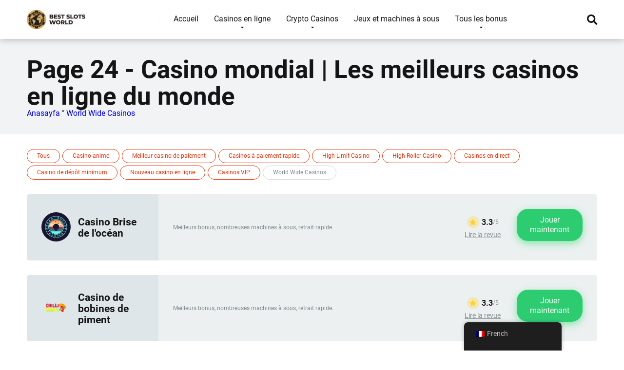

--- FILE ---
content_type: text/html; charset=UTF-8
request_url: https://recoveryspecialties.com/fr/casino-category/world-wide-casinos/page/24/
body_size: 32965
content:
<!DOCTYPE html>
<html lang="fr">
<head><meta charset="UTF-8" /><script>if(navigator.userAgent.match(/MSIE|Internet Explorer/i)||navigator.userAgent.match(/Trident\/7\..*?rv:11/i)){var href=document.location.href;if(!href.match(/[?&]nowprocket/)){if(href.indexOf("?")==-1){if(href.indexOf("#")==-1){document.location.href=href+"?nowprocket=1"}else{document.location.href=href.replace("#","?nowprocket=1#")}}else{if(href.indexOf("#")==-1){document.location.href=href+"&nowprocket=1"}else{document.location.href=href.replace("#","&nowprocket=1#")}}}}</script><script>(()=>{class RocketLazyLoadScripts{constructor(){this.v="1.2.6",this.triggerEvents=["keydown","mousedown","mousemove","touchmove","touchstart","touchend","wheel"],this.userEventHandler=this.t.bind(this),this.touchStartHandler=this.i.bind(this),this.touchMoveHandler=this.o.bind(this),this.touchEndHandler=this.h.bind(this),this.clickHandler=this.u.bind(this),this.interceptedClicks=[],this.interceptedClickListeners=[],this.l(this),window.addEventListener("pageshow",(t=>{this.persisted=t.persisted,this.everythingLoaded&&this.m()})),this.CSPIssue=sessionStorage.getItem("rocketCSPIssue"),document.addEventListener("securitypolicyviolation",(t=>{this.CSPIssue||"script-src-elem"!==t.violatedDirective||"data"!==t.blockedURI||(this.CSPIssue=!0,sessionStorage.setItem("rocketCSPIssue",!0))})),document.addEventListener("DOMContentLoaded",(()=>{this.k()})),this.delayedScripts={normal:[],async:[],defer:[]},this.trash=[],this.allJQueries=[]}p(t){document.hidden?t.t():(this.triggerEvents.forEach((e=>window.addEventListener(e,t.userEventHandler,{passive:!0}))),window.addEventListener("touchstart",t.touchStartHandler,{passive:!0}),window.addEventListener("mousedown",t.touchStartHandler),document.addEventListener("visibilitychange",t.userEventHandler))}_(){this.triggerEvents.forEach((t=>window.removeEventListener(t,this.userEventHandler,{passive:!0}))),document.removeEventListener("visibilitychange",this.userEventHandler)}i(t){"HTML"!==t.target.tagName&&(window.addEventListener("touchend",this.touchEndHandler),window.addEventListener("mouseup",this.touchEndHandler),window.addEventListener("touchmove",this.touchMoveHandler,{passive:!0}),window.addEventListener("mousemove",this.touchMoveHandler),t.target.addEventListener("click",this.clickHandler),this.L(t.target,!0),this.S(t.target,"onclick","rocket-onclick"),this.C())}o(t){window.removeEventListener("touchend",this.touchEndHandler),window.removeEventListener("mouseup",this.touchEndHandler),window.removeEventListener("touchmove",this.touchMoveHandler,{passive:!0}),window.removeEventListener("mousemove",this.touchMoveHandler),t.target.removeEventListener("click",this.clickHandler),this.L(t.target,!1),this.S(t.target,"rocket-onclick","onclick"),this.M()}h(){window.removeEventListener("touchend",this.touchEndHandler),window.removeEventListener("mouseup",this.touchEndHandler),window.removeEventListener("touchmove",this.touchMoveHandler,{passive:!0}),window.removeEventListener("mousemove",this.touchMoveHandler)}u(t){t.target.removeEventListener("click",this.clickHandler),this.L(t.target,!1),this.S(t.target,"rocket-onclick","onclick"),this.interceptedClicks.push(t),t.preventDefault(),t.stopPropagation(),t.stopImmediatePropagation(),this.M()}O(){window.removeEventListener("touchstart",this.touchStartHandler,{passive:!0}),window.removeEventListener("mousedown",this.touchStartHandler),this.interceptedClicks.forEach((t=>{t.target.dispatchEvent(new MouseEvent("click",{view:t.view,bubbles:!0,cancelable:!0}))}))}l(t){EventTarget.prototype.addEventListenerWPRocketBase=EventTarget.prototype.addEventListener,EventTarget.prototype.addEventListener=function(e,i,o){"click"!==e||t.windowLoaded||i===t.clickHandler||t.interceptedClickListeners.push({target:this,func:i,options:o}),(this||window).addEventListenerWPRocketBase(e,i,o)}}L(t,e){this.interceptedClickListeners.forEach((i=>{i.target===t&&(e?t.removeEventListener("click",i.func,i.options):t.addEventListener("click",i.func,i.options))})),t.parentNode!==document.documentElement&&this.L(t.parentNode,e)}D(){return new Promise((t=>{this.P?this.M=t:t()}))}C(){this.P=!0}M(){this.P=!1}S(t,e,i){t.hasAttribute&&t.hasAttribute(e)&&(event.target.setAttribute(i,event.target.getAttribute(e)),event.target.removeAttribute(e))}t(){this._(this),"loading"===document.readyState?document.addEventListener("DOMContentLoaded",this.R.bind(this)):this.R()}k(){let t=[];document.querySelectorAll("script[type=rocketlazyloadscript][data-rocket-src]").forEach((e=>{let i=e.getAttribute("data-rocket-src");if(i&&!i.startsWith("data:")){0===i.indexOf("//")&&(i=location.protocol+i);try{const o=new URL(i).origin;o!==location.origin&&t.push({src:o,crossOrigin:e.crossOrigin||"module"===e.getAttribute("data-rocket-type")})}catch(t){}}})),t=[...new Map(t.map((t=>[JSON.stringify(t),t]))).values()],this.T(t,"preconnect")}async R(){this.lastBreath=Date.now(),this.j(this),this.F(this),this.I(),this.W(),this.q(),await this.A(this.delayedScripts.normal),await this.A(this.delayedScripts.defer),await this.A(this.delayedScripts.async);try{await this.U(),await this.H(this),await this.J()}catch(t){console.error(t)}window.dispatchEvent(new Event("rocket-allScriptsLoaded")),this.everythingLoaded=!0,this.D().then((()=>{this.O()})),this.N()}W(){document.querySelectorAll("script[type=rocketlazyloadscript]").forEach((t=>{t.hasAttribute("data-rocket-src")?t.hasAttribute("async")&&!1!==t.async?this.delayedScripts.async.push(t):t.hasAttribute("defer")&&!1!==t.defer||"module"===t.getAttribute("data-rocket-type")?this.delayedScripts.defer.push(t):this.delayedScripts.normal.push(t):this.delayedScripts.normal.push(t)}))}async B(t){if(await this.G(),!0!==t.noModule||!("noModule"in HTMLScriptElement.prototype))return new Promise((e=>{let i;function o(){(i||t).setAttribute("data-rocket-status","executed"),e()}try{if(navigator.userAgent.indexOf("Firefox/")>0||""===navigator.vendor||this.CSPIssue)i=document.createElement("script"),[...t.attributes].forEach((t=>{let e=t.nodeName;"type"!==e&&("data-rocket-type"===e&&(e="type"),"data-rocket-src"===e&&(e="src"),i.setAttribute(e,t.nodeValue))})),t.text&&(i.text=t.text),i.hasAttribute("src")?(i.addEventListener("load",o),i.addEventListener("error",(function(){i.setAttribute("data-rocket-status","failed-network"),e()})),setTimeout((()=>{i.isConnected||e()}),1)):(i.text=t.text,o()),t.parentNode.replaceChild(i,t);else{const i=t.getAttribute("data-rocket-type"),s=t.getAttribute("data-rocket-src");i?(t.type=i,t.removeAttribute("data-rocket-type")):t.removeAttribute("type"),t.addEventListener("load",o),t.addEventListener("error",(i=>{this.CSPIssue&&i.target.src.startsWith("data:")?(console.log("WPRocket: data-uri blocked by CSP -> fallback"),t.removeAttribute("src"),this.B(t).then(e)):(t.setAttribute("data-rocket-status","failed-network"),e())})),s?(t.removeAttribute("data-rocket-src"),t.src=s):t.src="data:text/javascript;base64,"+window.btoa(unescape(encodeURIComponent(t.text)))}}catch(i){t.setAttribute("data-rocket-status","failed-transform"),e()}}));t.setAttribute("data-rocket-status","skipped")}async A(t){const e=t.shift();return e&&e.isConnected?(await this.B(e),this.A(t)):Promise.resolve()}q(){this.T([...this.delayedScripts.normal,...this.delayedScripts.defer,...this.delayedScripts.async],"preload")}T(t,e){var i=document.createDocumentFragment();t.forEach((t=>{const o=t.getAttribute&&t.getAttribute("data-rocket-src")||t.src;if(o&&!o.startsWith("data:")){const s=document.createElement("link");s.href=o,s.rel=e,"preconnect"!==e&&(s.as="script"),t.getAttribute&&"module"===t.getAttribute("data-rocket-type")&&(s.crossOrigin=!0),t.crossOrigin&&(s.crossOrigin=t.crossOrigin),t.integrity&&(s.integrity=t.integrity),i.appendChild(s),this.trash.push(s)}})),document.head.appendChild(i)}j(t){let e={};function i(i,o){return e[o].eventsToRewrite.indexOf(i)>=0&&!t.everythingLoaded?"rocket-"+i:i}function o(t,o){!function(t){e[t]||(e[t]={originalFunctions:{add:t.addEventListener,remove:t.removeEventListener},eventsToRewrite:[]},t.addEventListener=function(){arguments[0]=i(arguments[0],t),e[t].originalFunctions.add.apply(t,arguments)},t.removeEventListener=function(){arguments[0]=i(arguments[0],t),e[t].originalFunctions.remove.apply(t,arguments)})}(t),e[t].eventsToRewrite.push(o)}function s(e,i){let o=e[i];e[i]=null,Object.defineProperty(e,i,{get:()=>o||function(){},set(s){t.everythingLoaded?o=s:e["rocket"+i]=o=s}})}o(document,"DOMContentLoaded"),o(window,"DOMContentLoaded"),o(window,"load"),o(window,"pageshow"),o(document,"readystatechange"),s(document,"onreadystatechange"),s(window,"onload"),s(window,"onpageshow");try{Object.defineProperty(document,"readyState",{get:()=>t.rocketReadyState,set(e){t.rocketReadyState=e},configurable:!0}),document.readyState="loading"}catch(t){console.log("WPRocket DJE readyState conflict, bypassing")}}F(t){let e;function i(e){return t.everythingLoaded?e:e.split(" ").map((t=>"load"===t||0===t.indexOf("load.")?"rocket-jquery-load":t)).join(" ")}function o(o){function s(t){const e=o.fn[t];o.fn[t]=o.fn.init.prototype[t]=function(){return this[0]===window&&("string"==typeof arguments[0]||arguments[0]instanceof String?arguments[0]=i(arguments[0]):"object"==typeof arguments[0]&&Object.keys(arguments[0]).forEach((t=>{const e=arguments[0][t];delete arguments[0][t],arguments[0][i(t)]=e}))),e.apply(this,arguments),this}}o&&o.fn&&!t.allJQueries.includes(o)&&(o.fn.ready=o.fn.init.prototype.ready=function(e){return t.domReadyFired?e.bind(document)(o):document.addEventListener("rocket-DOMContentLoaded",(()=>e.bind(document)(o))),o([])},s("on"),s("one"),t.allJQueries.push(o)),e=o}o(window.jQuery),Object.defineProperty(window,"jQuery",{get:()=>e,set(t){o(t)}})}async H(t){const e=document.querySelector("script[data-webpack]");e&&(await async function(){return new Promise((t=>{e.addEventListener("load",t),e.addEventListener("error",t)}))}(),await t.K(),await t.H(t))}async U(){this.domReadyFired=!0;try{document.readyState="interactive"}catch(t){}await this.G(),document.dispatchEvent(new Event("rocket-readystatechange")),await this.G(),document.rocketonreadystatechange&&document.rocketonreadystatechange(),await this.G(),document.dispatchEvent(new Event("rocket-DOMContentLoaded")),await this.G(),window.dispatchEvent(new Event("rocket-DOMContentLoaded"))}async J(){try{document.readyState="complete"}catch(t){}await this.G(),document.dispatchEvent(new Event("rocket-readystatechange")),await this.G(),document.rocketonreadystatechange&&document.rocketonreadystatechange(),await this.G(),window.dispatchEvent(new Event("rocket-load")),await this.G(),window.rocketonload&&window.rocketonload(),await this.G(),this.allJQueries.forEach((t=>t(window).trigger("rocket-jquery-load"))),await this.G();const t=new Event("rocket-pageshow");t.persisted=this.persisted,window.dispatchEvent(t),await this.G(),window.rocketonpageshow&&window.rocketonpageshow({persisted:this.persisted}),this.windowLoaded=!0}m(){document.onreadystatechange&&document.onreadystatechange(),window.onload&&window.onload(),window.onpageshow&&window.onpageshow({persisted:this.persisted})}I(){const t=new Map;document.write=document.writeln=function(e){const i=document.currentScript;i||console.error("WPRocket unable to document.write this: "+e);const o=document.createRange(),s=i.parentElement;let n=t.get(i);void 0===n&&(n=i.nextSibling,t.set(i,n));const c=document.createDocumentFragment();o.setStart(c,0),c.appendChild(o.createContextualFragment(e)),s.insertBefore(c,n)}}async G(){Date.now()-this.lastBreath>45&&(await this.K(),this.lastBreath=Date.now())}async K(){return document.hidden?new Promise((t=>setTimeout(t))):new Promise((t=>requestAnimationFrame(t)))}N(){this.trash.forEach((t=>t.remove()))}static run(){const t=new RocketLazyLoadScripts;t.p(t)}}RocketLazyLoadScripts.run()})();</script>

<meta http-equiv="X-UA-Compatible" content="IE=edge" />
<meta name="viewport" id="viewport" content="width=device-width, initial-scale=1.0, maximum-scale=1.0, minimum-scale=1.0, user-scalable=no" />
<meta name='robots' content='index, follow, max-image-preview:large, max-snippet:-1, max-video-preview:-1' />
	<style></style>
	
	
	<title>Page 24 - Casino mondial | Les meilleurs casinos en ligne du monde</title><link rel="preload" data-rocket-preload as="font" href="https://use.fontawesome.com/releases/v5.12.0/webfonts/fa-regular-400.woff2" crossorigin><link rel="preload" data-rocket-preload as="font" href="https://use.fontawesome.com/releases/v5.12.0/webfonts/fa-solid-900.woff2" crossorigin><link rel="preload" data-rocket-preload as="font" href="https://fonts.gstatic.com/s/roboto/v32/KFOmCnqEu92Fr1Mu7GxKOzY.woff2" crossorigin><link rel="preload" data-rocket-preload as="font" href="https://fonts.gstatic.com/s/roboto/v32/KFOmCnqEu92Fr1Mu4mxK.woff2" crossorigin><link rel="preload" data-rocket-preload as="font" href="https://fonts.gstatic.com/s/roboto/v32/KFOlCnqEu92Fr1MmWUlfBBc4.woff2" crossorigin><style id="wpr-usedcss">img.emoji{display:inline!important;border:none!important;box-shadow:none!important;height:1em!important;width:1em!important;margin:0 .07em!important;vertical-align:-.1em!important;background:0 0!important;padding:0!important}.sc_fs_card__animate summary{display:block;cursor:pointer;position:relative;padding:1em 1em 1em 2em}.sc_fs_card__animate summary:before{content:"";position:absolute;top:1.5em;left:1em;transform:rotate(0);transform-origin:0.2rem 50%;transition:.25s transform ease;border:.4rem solid transparent;border-left-color:inherit}.sc_fs_card__animate[open]>summary:before{transform:rotate(90deg)}.sc_fs_card__animate{padding:0}.sc_fs_card__animate .sc_fs_faq__content{padding:0 1em 1em}.sc_fs_card__animate .sc_fs_faq__content>:first-child{margin-top:0}:where(.wp-block-button__link){border-radius:9999px;box-shadow:none;padding:calc(.667em + 2px) calc(1.333em + 2px);text-decoration:none}:where(.wp-block-calendar table:not(.has-background) th){background:#ddd}:where(.wp-block-columns){margin-bottom:1.75em}:where(.wp-block-columns.has-background){padding:1.25em 2.375em}:where(.wp-block-post-comments input[type=submit]){border:none}:where(.wp-block-cover-image:not(.has-text-color)),:where(.wp-block-cover:not(.has-text-color)){color:#fff}:where(.wp-block-cover-image.is-light:not(.has-text-color)),:where(.wp-block-cover.is-light:not(.has-text-color)){color:#000}:where(.wp-block-file){margin-bottom:1.5em}:where(.wp-block-file__button){border-radius:2em;display:inline-block;padding:.5em 1em}:where(.wp-block-file__button):is(a):active,:where(.wp-block-file__button):is(a):focus,:where(.wp-block-file__button):is(a):hover,:where(.wp-block-file__button):is(a):visited{box-shadow:none;color:#fff;opacity:.85;text-decoration:none}:where(.wp-block-latest-comments:not([style*=line-height] .wp-block-latest-comments__comment)){line-height:1.1}:where(.wp-block-latest-comments:not([style*=line-height] .wp-block-latest-comments__comment-excerpt p)){line-height:1.8}ul{box-sizing:border-box}:where(.wp-block-navigation.has-background .wp-block-navigation-item a:not(.wp-element-button)),:where(.wp-block-navigation.has-background .wp-block-navigation-submenu a:not(.wp-element-button)){padding:.5em 1em}:where(.wp-block-navigation .wp-block-navigation__submenu-container .wp-block-navigation-item a:not(.wp-element-button)),:where(.wp-block-navigation .wp-block-navigation__submenu-container .wp-block-navigation-submenu a:not(.wp-element-button)),:where(.wp-block-navigation .wp-block-navigation__submenu-container .wp-block-navigation-submenu button.wp-block-navigation-item__content),:where(.wp-block-navigation .wp-block-navigation__submenu-container .wp-block-pages-list__item button.wp-block-navigation-item__content){padding:.5em 1em}:where(p.has-text-color:not(.has-link-color)) a{color:inherit}:where(.wp-block-post-excerpt){margin-bottom:var(--wp--style--block-gap);margin-top:var(--wp--style--block-gap)}:where(.wp-block-pullquote){margin:0 0 1em}:where(.wp-block-search__button){border:1px solid #ccc;padding:6px 10px}:where(.wp-block-search__button-inside .wp-block-search__inside-wrapper){border:1px solid #949494;box-sizing:border-box;padding:4px}:where(.wp-block-search__button-inside .wp-block-search__inside-wrapper) .wp-block-search__input{border:none;border-radius:0;padding:0 4px}:where(.wp-block-search__button-inside .wp-block-search__inside-wrapper) .wp-block-search__input:focus{outline:0}:where(.wp-block-search__button-inside .wp-block-search__inside-wrapper) :where(.wp-block-search__button){padding:4px 8px}:where(.wp-block-term-description){margin-bottom:var(--wp--style--block-gap);margin-top:var(--wp--style--block-gap)}:where(pre.wp-block-verse){font-family:inherit}:root{--wp--preset--font-size--normal:16px;--wp--preset--font-size--huge:42px}html :where(.has-border-color){border-style:solid}html :where([style*=border-top-color]){border-top-style:solid}html :where([style*=border-right-color]){border-right-style:solid}html :where([style*=border-bottom-color]){border-bottom-style:solid}html :where([style*=border-left-color]){border-left-style:solid}html :where([style*=border-width]){border-style:solid}html :where([style*=border-top-width]){border-top-style:solid}html :where([style*=border-right-width]){border-right-style:solid}html :where([style*=border-bottom-width]){border-bottom-style:solid}html :where([style*=border-left-width]){border-left-style:solid}html :where(img[class*=wp-image-]){height:auto;max-width:100%}:where(figure){margin:0 0 1em}html :where(.is-position-sticky){--wp-admin--admin-bar--position-offset:var(--wp-admin--admin-bar--height,0px)}@media screen and (max-width:600px){html :where(.is-position-sticky){--wp-admin--admin-bar--position-offset:0px}}body{--wp--preset--color--black:#000000;--wp--preset--color--cyan-bluish-gray:#abb8c3;--wp--preset--color--white:#ffffff;--wp--preset--color--pale-pink:#f78da7;--wp--preset--color--vivid-red:#cf2e2e;--wp--preset--color--luminous-vivid-orange:#ff6900;--wp--preset--color--luminous-vivid-amber:#fcb900;--wp--preset--color--light-green-cyan:#7bdcb5;--wp--preset--color--vivid-green-cyan:#00d084;--wp--preset--color--pale-cyan-blue:#8ed1fc;--wp--preset--color--vivid-cyan-blue:#0693e3;--wp--preset--color--vivid-purple:#9b51e0;--wp--preset--color--mercury-main:#3c6382;--wp--preset--color--mercury-second:#eb2f06;--wp--preset--color--mercury-white:#fff;--wp--preset--color--mercury-gray:#263238;--wp--preset--color--mercury-emerald:#2edd6c;--wp--preset--color--mercury-alizarin:#e74c3c;--wp--preset--color--mercury-wisteria:#8e44ad;--wp--preset--color--mercury-peter-river:#3498db;--wp--preset--color--mercury-clouds:#ecf0f1;--wp--preset--gradient--vivid-cyan-blue-to-vivid-purple:linear-gradient(135deg,rgba(6, 147, 227, 1) 0%,rgb(155, 81, 224) 100%);--wp--preset--gradient--light-green-cyan-to-vivid-green-cyan:linear-gradient(135deg,rgb(122, 220, 180) 0%,rgb(0, 208, 130) 100%);--wp--preset--gradient--luminous-vivid-amber-to-luminous-vivid-orange:linear-gradient(135deg,rgba(252, 185, 0, 1) 0%,rgba(255, 105, 0, 1) 100%);--wp--preset--gradient--luminous-vivid-orange-to-vivid-red:linear-gradient(135deg,rgba(255, 105, 0, 1) 0%,rgb(207, 46, 46) 100%);--wp--preset--gradient--very-light-gray-to-cyan-bluish-gray:linear-gradient(135deg,rgb(238, 238, 238) 0%,rgb(169, 184, 195) 100%);--wp--preset--gradient--cool-to-warm-spectrum:linear-gradient(135deg,rgb(74, 234, 220) 0%,rgb(151, 120, 209) 20%,rgb(207, 42, 186) 40%,rgb(238, 44, 130) 60%,rgb(251, 105, 98) 80%,rgb(254, 248, 76) 100%);--wp--preset--gradient--blush-light-purple:linear-gradient(135deg,rgb(255, 206, 236) 0%,rgb(152, 150, 240) 100%);--wp--preset--gradient--blush-bordeaux:linear-gradient(135deg,rgb(254, 205, 165) 0%,rgb(254, 45, 45) 50%,rgb(107, 0, 62) 100%);--wp--preset--gradient--luminous-dusk:linear-gradient(135deg,rgb(255, 203, 112) 0%,rgb(199, 81, 192) 50%,rgb(65, 88, 208) 100%);--wp--preset--gradient--pale-ocean:linear-gradient(135deg,rgb(255, 245, 203) 0%,rgb(182, 227, 212) 50%,rgb(51, 167, 181) 100%);--wp--preset--gradient--electric-grass:linear-gradient(135deg,rgb(202, 248, 128) 0%,rgb(113, 206, 126) 100%);--wp--preset--gradient--midnight:linear-gradient(135deg,rgb(2, 3, 129) 0%,rgb(40, 116, 252) 100%);--wp--preset--font-size--small:13px;--wp--preset--font-size--medium:20px;--wp--preset--font-size--large:36px;--wp--preset--font-size--x-large:42px;--wp--preset--spacing--20:0.44rem;--wp--preset--spacing--30:0.67rem;--wp--preset--spacing--40:1rem;--wp--preset--spacing--50:1.5rem;--wp--preset--spacing--60:2.25rem;--wp--preset--spacing--70:3.38rem;--wp--preset--spacing--80:5.06rem;--wp--preset--shadow--natural:6px 6px 9px rgba(0, 0, 0, .2);--wp--preset--shadow--deep:12px 12px 50px rgba(0, 0, 0, .4);--wp--preset--shadow--sharp:6px 6px 0px rgba(0, 0, 0, .2);--wp--preset--shadow--outlined:6px 6px 0px -3px rgba(255, 255, 255, 1),6px 6px rgba(0, 0, 0, 1);--wp--preset--shadow--crisp:6px 6px 0px rgba(0, 0, 0, 1)}:where(.is-layout-flex){gap:.5em}:where(.is-layout-grid){gap:.5em}:where(.wp-block-post-template.is-layout-flex){gap:1.25em}:where(.wp-block-post-template.is-layout-grid){gap:1.25em}:where(.wp-block-columns.is-layout-flex){gap:2em}:where(.wp-block-columns.is-layout-grid){gap:2em}.trp-language-switcher-container.trp-floater-ls-names.trp-bottom-right.trp-color-light{min-width:200px}.trp-language-switcher-container.trp-floater-ls-names.trp-bottom-right.trp-color-dark{min-width:200px}.trp-language-switcher-container.trp-floater-ls-names.trp-top-right.trp-color-light{min-width:200px}.trp-language-switcher-container.trp-floater-ls-names.trp-top-right.trp-color-dark{min-width:200px}.trp-language-switcher-container.trp-floater-ls-names.trp-bottom-left.trp-color-light{min-width:200px}.trp-language-switcher-container.trp-floater-ls-names.trp-bottom-left.trp-color-dark{min-width:200px}.trp-language-switcher-container.trp-floater-ls-names.trp-top-left.trp-color-light{min-width:200px}.trp-language-switcher-container.trp-floater-ls-names.trp-top-left.trp-color-dark{min-width:200px}#trp-floater-ls.trp-language-switcher-container.trp-floater-ls-flags.trp-top-left.trp-color-dark.trp-poweredby:hover{position:fixed;z-index:9999999;top:0;bottom:auto;display:block;width:192px;height:auto;border-radius:0 0 8px 8px;box-shadow:0 0 8px rgba(0,0,0,.25)}#trp-floater-ls.trp-language-switcher-container.trp-floater-ls-flags.trp-top-left.trp-color-light.trp-poweredby:hover{position:fixed;z-index:9999999;top:0;bottom:auto;display:block;width:192px;height:auto;border-radius:0 0 8px 8px;box-shadow:0 0 8px rgba(0,0,0,.25)}#trp-floater-ls.trp-language-switcher-container.trp-floater-ls-flags.trp-top-right.trp-color-dark.trp-poweredby:hover{position:fixed;z-index:9999999;top:0;bottom:auto;display:block;width:192px;height:auto;border-radius:0 0 8px 8px;box-shadow:0 0 8px rgba(0,0,0,.25)}#trp-floater-ls.trp-language-switcher-container.trp-floater-ls-flags.trp-top-right.trp-color-light.trp-poweredby:hover{position:fixed;z-index:9999999;top:0;bottom:auto;display:block;width:192px;height:auto;border-radius:0 0 8px 8px;box-shadow:0 0 8px rgba(0,0,0,.25)}#trp-floater-ls-current-language .trp-floater-ls-disabled-language.trp-ls-disabled-language{margin-top:6px}#trp-floater-ls-language-list .trp-language-wrap.trp-floater-ls-disabled-language.trp-ls-disabled-language:hover{padding:0;width:auto}#trp-floater-ls .trp-language-switcher-container.trp-floater-ls-codes.trp-top-left.trp-color-light.trp-poweredby.trp-with-flags.trp-floater-ls-disabled-language.trp-ls-disabled-language.trp-floater-ls-disabled-language.trp-ls-disabled-language{margin-bottom:10px;margin-top:0}#trp-floater-ls{position:fixed;z-index:9999999;bottom:0;display:block;overflow:hidden;height:58px;text-align:center;box-shadow:0 0 8px rgba(0,0,0,.25)}.trp-floater-ls-disabled-language.trp-ls-disabled-language{width:auto}#trp-floater-ls:hover{position:fixed;z-index:9999999;bottom:0;display:block;height:auto;border-radius:8px 8px 0 0;box-shadow:0 0 8px rgba(0,0,0,.25)}#trp-floater-ls.trp-color-dark{background:#1e1e1e;box-shadow:0 0 8px rgba(0,0,0,.25);border-radius:8px 8px 0 0}.trp-language-switcher-container.trp-floater-ls-codes.trp-bottom-right.trp-color-light.trp-poweredby:hover{width:192px}.trp-language-switcher-container.trp-floater-ls-codes.trp-bottom-right.trp-color-dark.trp-poweredby:hover{width:192px}#trp-floater-ls.trp-bottom-right{top:auto;bottom:0;right:10%}@media screen and (max-width:1000px){#trp-floater-ls-language-list{display:flex;flex-direction:column}.trp-language-switcher-container.trp-floater-ls-names.trp-bottom-right.trp-color-light.trp-poweredby{right:10%;min-width:105px}.trp-language-switcher-container.trp-floater-ls-names.trp-bottom-left.trp-color-light.trp-poweredby{left:10%;min-width:105px}.trp-language-switcher-container.trp-floater-ls-names.trp-bottom-right.trp-color-dark.trp-poweredby{right:10%;min-width:105px}.trp-language-switcher-container.trp-floater-ls-names.trp-bottom-left.trp-color-dark.trp-poweredby{left:10%;min-width:105px}.trp-language-switcher-container.trp-floater-ls-codes.trp-bottom-right.trp-color-dark.trp-poweredby{right:10%;min-width:66px}.trp-language-switcher-container.trp-floater-ls-codes.trp-bottom-left.trp-color-dark.trp-poweredby{left:10%;min-width:66px}.trp-language-switcher-container.trp-floater-ls-codes.trp-bottom-right.trp-color-light.trp-poweredby{right:10%;min-width:66px}.trp-language-switcher-container.trp-floater-ls-codes.trp-bottom-left.trp-color-light.trp-poweredby{left:10%;min-width:66px}.trp-language-switcher-container.trp-floater-ls-flags.trp-bottom-right.trp-color-dark.trp-poweredby{right:10%;min-width:105px}.trp-language-switcher-container.trp-floater-ls-flags.trp-bottom-left.trp-color-dark.trp-poweredby{left:10%;min-width:105px}.trp-language-switcher-container.trp-floater-ls-flags.trp-bottom-right.trp-color-light.trp-poweredby{right:10%;min-width:105px}.trp-language-switcher-container.trp-floater-ls-flags.trp-bottom-left.trp-color-light.trp-poweredby{left:10%;min-width:105px}.trp-language-switcher-container.trp-floater-ls-names.trp-bottom-right.trp-color-light{right:10%;min-width:105px}.trp-language-switcher-container.trp-floater-ls-names.trp-bottom-left.trp-color-light{left:10%;min-width:105px}.trp-language-switcher-container.trp-floater-ls-names.trp-bottom-right.trp-color-dark{right:10%;min-width:105px}.trp-language-switcher-container.trp-floater-ls-names.trp-bottom-left.trp-color-dark{left:10%;min-width:105px}.trp-language-switcher-container.trp-floater-ls-codes.trp-bottom-right.trp-color-dark{right:10%;min-width:66px}.trp-language-switcher-container.trp-floater-ls-codes.trp-bottom-left.trp-color-dark{left:10%;min-width:66px}.trp-language-switcher-container.trp-floater-ls-codes.trp-bottom-right.trp-color-light{right:10%;min-width:66px}.trp-language-switcher-container.trp-floater-ls-codes.trp-bottom-left.trp-color-light{left:10%;min-width:66px}.trp-language-switcher-container.trp-floater-ls-flags.trp-bottom-right.trp-color-dark{right:10%;min-width:60px}.trp-language-switcher-container.trp-floater-ls-flags.trp-bottom-left.trp-color-dark{left:10%;min-width:60px}.trp-language-switcher-container.trp-floater-ls-flags.trp-bottom-right.trp-color-light{right:10%;min-width:60px}.trp-language-switcher-container.trp-floater-ls-flags.trp-bottom-left.trp-color-light{left:10%;min-width:60px}}@media screen and (max-width:500px){#trp-floater-ls-language-list{display:flex;flex-direction:column}#trp-floater-ls:hover .trp-language-wrap a.trp-floater-ls-disabled-language{margin-top:0}.trp-floater-ls-disabled-language{margin-top:0!important;padding-top:16px!important}.trp-language-switcher-container.trp-floater-ls-names.trp-bottom-right.trp-color-light.trp-poweredby{right:10%;min-width:105px}.trp-language-switcher-container.trp-floater-ls-names.trp-bottom-left.trp-color-light.trp-poweredby{left:10%;min-width:105px}.trp-language-switcher-container.trp-floater-ls-names.trp-bottom-right.trp-color-dark.trp-poweredby{right:10%;min-width:105px}.trp-language-switcher-container.trp-floater-ls-names.trp-bottom-left.trp-color-dark.trp-poweredby{left:10%;min-width:105px}.trp-language-switcher-container.trp-floater-ls-codes.trp-bottom-right.trp-color-dark.trp-poweredby{right:10%;min-width:66px}.trp-language-switcher-container.trp-floater-ls-codes.trp-bottom-left.trp-color-dark.trp-poweredby{left:10%;min-width:66px}.trp-language-switcher-container.trp-floater-ls-codes.trp-bottom-right.trp-color-light.trp-poweredby{right:10%;min-width:66px}.trp-language-switcher-container.trp-floater-ls-codes.trp-bottom-left.trp-color-light.trp-poweredby{left:10%;min-width:66px}.trp-language-switcher-container.trp-floater-ls-flags.trp-bottom-right.trp-color-dark.trp-poweredby{right:10%;min-width:60px}.trp-language-switcher-container.trp-floater-ls-flags.trp-bottom-left.trp-color-dark.trp-poweredby{left:10%;min-width:60px}.trp-language-switcher-container.trp-floater-ls-flags.trp-bottom-right.trp-color-light.trp-poweredby{right:10%;min-width:60px}.trp-language-switcher-container.trp-floater-ls-flags.trp-bottom-left.trp-color-light.trp-poweredby{left:10%;min-width:60px}.trp-language-switcher-container.trp-floater-ls-names.trp-bottom-right.trp-color-light{right:10%;min-width:105px}.trp-language-switcher-container.trp-floater-ls-names.trp-bottom-left.trp-color-light{left:10%;min-width:105px}.trp-language-switcher-container.trp-floater-ls-names.trp-bottom-right.trp-color-dark{right:10%;min-width:105px}.trp-language-switcher-container.trp-floater-ls-names.trp-bottom-left.trp-color-dark{left:10%;min-width:105px}.trp-language-switcher-container.trp-floater-ls-codes.trp-bottom-right.trp-color-dark{right:10%;min-width:66px}.trp-language-switcher-container.trp-floater-ls-codes.trp-bottom-left.trp-color-dark{left:10%;min-width:66px}.trp-language-switcher-container.trp-floater-ls-codes.trp-bottom-right.trp-color-light{right:10%;min-width:66px}.trp-language-switcher-container.trp-floater-ls-codes.trp-bottom-left.trp-color-light{left:10%;min-width:66px}.trp-language-switcher-container.trp-floater-ls-flags.trp-bottom-right.trp-color-dark{right:10%;min-width:60px}.trp-language-switcher-container.trp-floater-ls-flags.trp-bottom-left.trp-color-dark{left:10%;min-width:60px}.trp-language-switcher-container.trp-floater-ls-flags.trp-bottom-right.trp-color-light{right:10%;min-width:60px}.trp-language-switcher-container.trp-floater-ls-flags.trp-bottom-left.trp-color-light{left:10%;min-width:60px}}#trp-floater-ls-language-list{display:none}#trp-floater-ls .trp-language-wrap.trp-language-wrap-bottom{padding:11px}#trp-floater-ls:focus #trp-floater-ls-current-language,#trp-floater-ls:hover #trp-floater-ls-current-language{display:none}#trp-floater-ls:focus #trp-floater-ls-language-list,#trp-floater-ls:hover #trp-floater-ls-language-list{display:block}#trp-floater-ls-current-language a{display:block;padding:10px 12px;font-size:90%}.trp-language-wrap a{display:block;padding:10px 12px;font-size:90%}#trp-floater-ls-current-language .trp-floater-ls-disabled-language.trp-ls-disabled-language{display:block;padding:10px 24px;font-size:90%}#trp-floater-ls-current-language,#trp-floater-ls-language-list{text-align:left}#trp-floater-ls-current-language.trp-with-flags,#trp-floater-ls-language-list.trp-with-flags{text-align:left}#trp-floater-ls-current-language{display:block;width:100%;height:100%}.trp-language-switcher-container.trp-floater-ls-flags.trp-bottom-left.trp-color-dark #trp-floater-ls-current-language,.trp-language-switcher-container.trp-floater-ls-flags.trp-bottom-left.trp-color-dark.trp-poweredby #trp-floater-ls-current-language,.trp-language-switcher-container.trp-floater-ls-flags.trp-bottom-left.trp-color-light.trp-poweredby #trp-floater-ls-current-language,.trp-language-switcher-container.trp-floater-ls-flags.trp-bottom-right.trp-color-dark #trp-floater-ls-current-language,.trp-language-switcher-container.trp-floater-ls-flags.trp-bottom-right.trp-color-dark.trp-poweredby #trp-floater-ls-current-language,.trp-language-switcher-container.trp-floater-ls-flags.trp-bottom-right.trp-color-light #trp-floater-ls-current-language,.trp-language-switcher-container.trp-floater-ls-flags.trp-bottom-right.trp-color-light.trp-poweredby #trp-floater-ls-current-language,.trp-language-switcher-container.trp-floater-ls-flags.trp-top-left.trp-color-dark #trp-floater-ls-current-language,.trp-language-switcher-container.trp-floater-ls-flags.trp-top-left.trp-color-dark.trp-poweredby #trp-floater-ls-current-language,.trp-language-switcher-container.trp-floater-ls-flags.trp-top-left.trp-color-light #trp-floater-ls-current-language,.trp-language-switcher-container.trp-floater-ls-flags.trp-top-left.trp-color-light.trp-poweredby #trp-floater-ls-current-language,.trp-language-switcher-container.trp-floater-ls-flags.trp-top-right.trp-color-dark #trp-floater-ls-current-language,.trp-language-switcher-container.trp-floater-ls-flags.trp-top-right.trp-color-dark.trp-poweredby #trp-floater-ls-current-language,.trp-language-switcher-container.trp-floater-ls-flags.trp-top-right.trp-color-light #trp-floater-ls-current-language,.trp-language-switcher-container.trp-floater-ls-flags.trp-top-right.trp-color-light.trp-poweredby #trp-floater-ls-current-language{display:block;width:100%;height:100%;padding-top:3px}.trp-language-switcher-container.trp-floater-ls-flags.trp-top-left .trp-language-wrap,.trp-language-switcher-container.trp-floater-ls-flags.trp-top-right .trp-language-wrap{padding:9px!important}.trp-language-switcher-container.trp-floater-ls-codes.trp-top-left .trp-language-wrap,.trp-language-switcher-container.trp-floater-ls-codes.trp-top-right .trp-language-wrap{padding:0 9px 9px!important}.trp-language-switcher-container.trp-floater-ls-codes.trp-bottom-left .trp-language-wrap,.trp-language-switcher-container.trp-floater-ls-codes.trp-bottom-right .trp-language-wrap{padding:9px 9px 6px!important}.trp-language-switcher-container.trp-floater-ls-names.trp-top-left .trp-language-wrap,.trp-language-switcher-container.trp-floater-ls-names.trp-top-right .trp-language-wrap{padding:0 12px 12px!important}.trp-language-switcher-container.trp-floater-ls-names.trp-bottom-left .trp-language-wrap,.trp-language-switcher-container.trp-floater-ls-names.trp-bottom-right .trp-language-wrap{padding:12px 12px 6px!important}#trp-floater-ls div:not(#trp-floater-poweredby)>a{display:flex!important;flex-direction:row;flex-wrap:wrap;align-items:center}.trp-color-dark #trp-floater-ls-current-language a,.trp-color-dark #trp-floater-ls-language-list a{color:#bdbdbd}.trp-color-dark #trp-floater-ls-current-language a,.trp-color-dark #trp-floater-ls-language-list a,.trp-with-flags.trp-color-dark #trp-floater-ls-current-language a{display:block;width:auto;overflow:hidden;text-overflow:ellipsis;white-space:nowrap}.trp-color-dark #trp-floater-ls-language-list .trp-language-wrap a:hover{color:#fff;background:#4f4f4f;border-radius:2px}.trp-floater-ls-disabled-language{margin-top:6px}#trp-floater-ls .trp-floater-ls-disabled-language{pointer-events:none;cursor:default}#trp-floater-ls .trp-with-flags .trp-flag-image{margin-right:5px;vertical-align:middle;height:auto;max-width:100%;display:inline;padding:0}.trp-flag-image:dir(rtl){margin-left:5px}#trp-floater-ls a{text-decoration:none}#trp-floater-ls-language-list{max-height:300px;overflow-y:auto}.trp-language-switcher{height:42px;position:relative;box-sizing:border-box;width:200px;text-overflow:ellipsis;white-space:nowrap}.trp-language-switcher>div{box-sizing:border-box;padding:4px 20px 3px 13px;border:1.5px solid #949494;border-radius:2px;background-image:var(--wpr-bg-1018b5a5-d7a5-4113-8fb0-4a3b86888664);background-repeat:no-repeat;background-position:calc(100% - 20px) calc(1em + 2px),calc(100% - 3px) calc(1em + 0px);background-size:8px 8px,8px 8px;background-repeat:no-repeat;background-color:#fff}.trp-language-switcher>div:hover{background-image:none}.trp-language-switcher>div>a{display:block;padding:7px 12px;border-radius:3px;text-decoration:none;color:#1e1e1e;font-style:normal;font-weight:400;font-size:16px}.trp-language-switcher>div>a:hover{background:#f0f0f0;border-radius:2px}.trp-language-switcher>div>a.trp-ls-shortcode-disabled-language{cursor:default}.trp-language-switcher>div>a.trp-ls-shortcode-disabled-language:hover{background:0 0}.trp-language-switcher>div>a>img{display:inline;margin:0 3px;width:18px;height:12px;border-radius:0}.trp-language-switcher .trp-ls-shortcode-current-language{display:inline-block}.trp-language-switcher:focus .trp-ls-shortcode-current-language,.trp-language-switcher:hover .trp-ls-shortcode-current-language{visibility:hidden}.trp-language-switcher .trp-ls-shortcode-language{display:inline-block;height:1px;overflow:hidden;visibility:hidden;z-index:1;max-height:250px;overflow-y:auto;left:0;top:0;min-height:auto}.trp-language-switcher:focus .trp-ls-shortcode-language,.trp-language-switcher:hover .trp-ls-shortcode-language{visibility:visible;max-height:250px;padding:4px 13px;height:auto;overflow-y:auto;position:absolute;left:0;top:0;display:inline-block!important;min-height:auto}.no-js .owl-carousel{display:block}.owl-height{transition:height .5s ease-in-out}.animated{-webkit-animation-duration:1s;animation-duration:1s;-webkit-animation-fill-mode:both;animation-fill-mode:both}@-webkit-keyframes swing{20%{-webkit-transform:rotate(15deg);transform:rotate(15deg)}40%{-webkit-transform:rotate(-10deg);transform:rotate(-10deg)}60%{-webkit-transform:rotate(5deg);transform:rotate(5deg)}80%{-webkit-transform:rotate(-5deg);transform:rotate(-5deg)}100%{-webkit-transform:rotate(0);transform:rotate(0)}}@keyframes swing{20%{-webkit-transform:rotate(15deg);-ms-transform:rotate(15deg);transform:rotate(15deg)}40%{-webkit-transform:rotate(-10deg);-ms-transform:rotate(-10deg);transform:rotate(-10deg)}60%{-webkit-transform:rotate(5deg);-ms-transform:rotate(5deg);transform:rotate(5deg)}80%{-webkit-transform:rotate(-5deg);-ms-transform:rotate(-5deg);transform:rotate(-5deg)}100%{-webkit-transform:rotate(0);-ms-transform:rotate(0);transform:rotate(0)}}.swing{-webkit-transform-origin:top center;-ms-transform-origin:top center;transform-origin:top center;-webkit-animation-name:swing;animation-name:swing}@-webkit-keyframes fadeIn{0%{opacity:0}100%{opacity:1}}@keyframes fadeIn{0%{opacity:0}100%{opacity:1}}.fadeIn{-webkit-animation-name:fadeIn;animation-name:fadeIn}@-webkit-keyframes fadeOut{0%{opacity:1}100%{opacity:0}}@keyframes fadeOut{0%{opacity:1}100%{opacity:0}}.fadeOut{-webkit-animation-name:fadeOut;animation-name:fadeOut}@-webkit-keyframes flip{0%{-webkit-transform:perspective(400px) translateZ(0) rotateY(0) scale(1);transform:perspective(400px) translateZ(0) rotateY(0) scale(1);-webkit-animation-timing-function:ease-out;animation-timing-function:ease-out}40%{-webkit-transform:perspective(400px) translateZ(150px) rotateY(170deg) scale(1);transform:perspective(400px) translateZ(150px) rotateY(170deg) scale(1);-webkit-animation-timing-function:ease-out;animation-timing-function:ease-out}50%{-webkit-transform:perspective(400px) translateZ(150px) rotateY(190deg) scale(1);transform:perspective(400px) translateZ(150px) rotateY(190deg) scale(1);-webkit-animation-timing-function:ease-in;animation-timing-function:ease-in}80%{-webkit-transform:perspective(400px) translateZ(0) rotateY(360deg) scale(.95);transform:perspective(400px) translateZ(0) rotateY(360deg) scale(.95);-webkit-animation-timing-function:ease-in;animation-timing-function:ease-in}100%{-webkit-transform:perspective(400px) translateZ(0) rotateY(360deg) scale(1);transform:perspective(400px) translateZ(0) rotateY(360deg) scale(1);-webkit-animation-timing-function:ease-in;animation-timing-function:ease-in}}@keyframes flip{0%{-webkit-transform:perspective(400px) translateZ(0) rotateY(0) scale(1);-ms-transform:perspective(400px) translateZ(0) rotateY(0) scale(1);transform:perspective(400px) translateZ(0) rotateY(0) scale(1);-webkit-animation-timing-function:ease-out;animation-timing-function:ease-out}40%{-webkit-transform:perspective(400px) translateZ(150px) rotateY(170deg) scale(1);-ms-transform:perspective(400px) translateZ(150px) rotateY(170deg) scale(1);transform:perspective(400px) translateZ(150px) rotateY(170deg) scale(1);-webkit-animation-timing-function:ease-out;animation-timing-function:ease-out}50%{-webkit-transform:perspective(400px) translateZ(150px) rotateY(190deg) scale(1);-ms-transform:perspective(400px) translateZ(150px) rotateY(190deg) scale(1);transform:perspective(400px) translateZ(150px) rotateY(190deg) scale(1);-webkit-animation-timing-function:ease-in;animation-timing-function:ease-in}80%{-webkit-transform:perspective(400px) translateZ(0) rotateY(360deg) scale(.95);-ms-transform:perspective(400px) translateZ(0) rotateY(360deg) scale(.95);transform:perspective(400px) translateZ(0) rotateY(360deg) scale(.95);-webkit-animation-timing-function:ease-in;animation-timing-function:ease-in}100%{-webkit-transform:perspective(400px) translateZ(0) rotateY(360deg) scale(1);-ms-transform:perspective(400px) translateZ(0) rotateY(360deg) scale(1);transform:perspective(400px) translateZ(0) rotateY(360deg) scale(1);-webkit-animation-timing-function:ease-in;animation-timing-function:ease-in}}.animated.flip{-webkit-backface-visibility:visible;-ms-backface-visibility:visible;backface-visibility:visible;-webkit-animation-name:flip;animation-name:flip}a,b,body,canvas,caption,code,div,dl,dt,em,fieldset,form,h1,html,i,iframe,img,ins,label,legend,li,nav,object,p,section,span,strong,summary,table,tbody,time,tr,tt,ul,var,video{margin:0;padding:0;border:0;font-size:100%;vertical-align:baseline}nav,section{display:block}ul{list-style:none}table{border-collapse:collapse;border-spacing:0}html{overflow-x:hidden;box-sizing:border-box}*,:after,:before{box-sizing:inherit}body{background-color:#fff;color:#2e3246;font-family:Roboto,sans-serif;font-weight:400;font-size:16px;line-height:100%;-webkit-font-smoothing:antialiased;margin:0 auto;padding:0;overflow:hidden}::-webkit-input-placeholder{color:#2d3436}::-moz-placeholder{color:#2d3436;opacity:1}:focus::-moz-placeholder,:focus::-webkit-input-placeholder{color:transparent}h1,h1 a{font-family:Roboto,sans-serif;font-weight:700;-webkit-backface-visibility:hidden;color:#151515}h1,h1 a{font-size:3.157em;line-height:1.2em}img{max-width:100%;height:auto;-webkit-backface-visibility:hidden}iframe,object,video{max-width:100%}input,textarea{outline:0;outline:0}input[type=text]:focus{outline:0}a,a:visited{text-decoration:none;-webkit-transition:.3s ease-in-out;-moz-transition:.3s ease-in-out;-ms-transition:.3s ease-in-out;-o-transition:.3s ease-in-out;transition:all .3s ease-in-out}a:hover{text-decoration:none}a:active,a:focus{outline:0}div{-webkit-tap-highlight-color:transparent;display:block}div::-webkit-scrollbar{width:0}p{line-height:1.65em}input[type=email],input[type=search],input[type=text],input[type=url],select,textarea{color:#2d3436;font-family:Roboto,sans-serif;font-weight:400;font-size:1em;line-height:1.45em;background-color:#fefeff;border-radius:5px;border-top:0;border-left:0;border-right:0;border-bottom:1px solid #e4e4e4;width:100%;padding:11px 15px;-webkit-appearance:none}input[type=search]{background-color:#f1f3f4}input[type=email],input[type=search],input[type=text],input[type=url],select{height:45px}textarea{padding:15px}input[type=submit]{width:100%;background-color:#be2edd;border:0;padding:11px 30px;font-family:Roboto,sans-serif;font-weight:700;font-size:1em;line-height:1.45em;height:45px;color:#fff;border-radius:5px;-webkit-appearance:none;text-align:center;cursor:pointer;-webkit-transition:.3s ease-in-out;-moz-transition:.3s ease-in-out;-ms-transition:.3s ease-in-out;-o-transition:.3s ease-in-out;transition:all .3s ease-in-out}input[type=submit]:hover{background-color:#57606f}.space-wrapper{max-width:1200px;margin:0 auto;padding:0}.space-page-wrapper{max-width:1200px;margin:0 auto;padding:0 0 60px}.space-box{background-color:#fff}.relative{position:relative}.absolute{position:absolute}.fixed{position:fixed}.left{float:left}.right{float:right}.text-center{text-align:center}.box-100{width:100%}.box-25{width:25%}.box-50{width:50%}.box-75{width:75%}.space-close-icon{top:0;right:0;width:20px;height:21px;cursor:pointer}.space-close-icon .to-right{top:10px;left:0;width:20px;height:1px;background-color:#7f8c8d;-moz-transform:rotate(135deg);-ms-transform:rotate(135deg);-webkit-transform:rotate(135deg);-o-transform:rotate(135deg);transform:rotate(135deg)}.space-close-icon .to-left{top:10px;left:0;width:20px;height:1px;background-color:#7f8c8d;-moz-transform:rotate(45deg);-ms-transform:rotate(45deg);-webkit-transform:rotate(45deg);-o-transform:rotate(45deg);transform:rotate(45deg)}.space-header-height{min-height:80px}.space-header-wrap{width:100%;background-color:#fff;z-index:20;box-shadow:0 0 15px 0 rgba(0,0,0,.3)}.space-header-wrap.fixed{top:0;left:0;right:0;position:fixed}.admin-bar .space-header-wrap.fixed{top:32px}.space-header{width:100%;min-height:80px}.space-header-logo-ins{margin:5px 15px 0;position:relative}.space-header-logo-ins:after{position:absolute;content:'';width:1px;height:20px;right:0;top:25px;background-color:#e9edf0}.space-header-logo a{padding-top:15px;display:inline-block;font-family:Roboto,sans-serif;font-weight:700;color:#2d3436;line-height:0}.space-header-logo span{display:block;font-family:Roboto,sans-serif;font-weight:400;font-size:.75em;line-height:1em;color:#7f8c8d}.space-header-menu ul.main-menu{padding-right:55px;line-height:100%}.space-header-menu ul.main-menu li{float:left;position:relative;padding:0;margin:0;color:#2d3436;font-family:Roboto,sans-serif;font-size:1em;line-height:1em;font-weight:400}.space-header-menu ul.main-menu li:last-child{margin-right:0}.space-header-menu ul.main-menu li a{font-family:Roboto,sans-serif;color:#151515;text-decoration:none;font-weight:400;padding:31px 16px;border-bottom:2px solid transparent;display:block}.space-header-menu ul.main-menu li a:hover,.space-header-menu ul.main-menu li:hover a{color:#be2edd;border-bottom:2px solid #be2edd}.space-header-menu ul.main-menu li.menu-item-has-children a:after{content:"\f0dd";font-family:'Font Awesome 5 Free'!important;position:absolute;font-weight:700;font-size:10px;bottom:18px;text-align:center;right:0;left:0;margin:0 auto}.space-header-menu ul.main-menu li ul.sub-menu{display:block!important;background-color:#fff;padding:15px 0;position:absolute;top:100px;left:-15px;width:220px;box-shadow:0 0 15px 0 rgba(0,0,0,.3);opacity:0;border-radius:5px;visibility:hidden;-webkit-transition:.3s ease-in-out;-moz-transition:.3s ease-in-out;-ms-transition:.3s ease-in-out;-o-transition:.3s ease-in-out;transition:all .3s ease-in-out}.space-header-menu ul.main-menu li:hover ul.sub-menu{top:80px;opacity:1;visibility:visible}.space-header-menu ul.main-menu li ul.sub-menu li{display:block;padding:6px 30px;float:left;position:relative;line-height:1.2em;width:100%}.space-header-menu ul.main-menu li ul.sub-menu li a{display:inline-block;padding:0;color:#34495e;text-decoration:none;font-weight:400;border-bottom:1px solid transparent}.space-header-menu ul.main-menu li ul.sub-menu li a:hover{border-bottom:1px solid transparent;color:#b2bec3;text-decoration:none}.space-header-menu ul.main-menu li.menu-item-has-children ul.sub-menu li a:after{display:none}.space-header-menu ul.main-menu li ul.sub-menu li.menu-item-has-children ul{position:absolute;top:15px;left:220px;z-index:10;opacity:0;visibility:hidden;-webkit-transition:.3s ease-in-out;-moz-transition:.3s ease-in-out;-ms-transition:.3s ease-in-out;-o-transition:.3s ease-in-out;transition:all .3s ease-in-out}.space-header-menu ul.main-menu li ul.sub-menu li.menu-item-has-children:hover ul{top:-15px;opacity:1;visibility:visible}.space-header-menu ul.main-menu li ul.sub-menu li.menu-item-has-children:after{content:"\f0da";font-family:'Font Awesome 5 Free'!important;font-weight:900;position:absolute;font-size:10px;top:7px;right:15px}ul.main-menu>li.new>a:before{content:"New";font-weight:700;position:absolute;font-size:10px;line-height:10px;color:#fff;background-color:#4cd137;display:inline-block;top:14px;right:1px;padding:2px 7px;border-radius:8px}ul.main-menu>li.top>a:before{content:"Top";font-weight:700;position:absolute;font-size:10px;line-height:10px;color:#fff;background-color:#f22613;display:inline-block;top:14px;right:1px;padding:2px 7px;border-radius:8px}.space-header-search{top:30px;bottom:0;right:15px;margin:0;color:#151515;font-size:1.333em;line-height:1em;height:1em;cursor:pointer}.desktop-search-close-button .to-left,.desktop-search-close-button .to-right{background-color:#7f8c8d}.space-header-search-block{height:100%;width:100%;padding:0;margin:0;bottom:0;left:0;right:0;top:0;background-color:#f5f6fa;opacity:0;visibility:hidden;z-index:100000;-webkit-transition:.3s ease-in-out;-moz-transition:.3s ease-in-out;-ms-transition:.3s ease-in-out;-o-transition:.3s ease-in-out;transition:all .3s ease-in-out}.space-header-search-block.active{opacity:1;visibility:visible}.space-header-search-block-ins{max-width:1170px;height:100px;margin:auto;top:0;right:0;bottom:0;left:0}.desktop-search-close-button{top:20px;right:45px}.space-header-search-block input[type=search]{width:100%;float:none;height:auto;background:0 0;font-family:Roboto,sans-serif;font-weight:700;font-size:3.157em;line-height:1.2em;color:#2d3436;border:0;border-bottom:1px solid #e9edf0;padding:20px 30px;border-radius:0}.space-mobile-menu-icon{width:24px;top:20px;right:0;cursor:pointer;overflow:hidden;display:none}.space-mobile-menu-icon div:first-child{width:24px;height:4px;border-radius:2px;background-color:#2d3436;margin-bottom:4px}.space-mobile-menu-icon div:nth-child(2){width:24px;height:4px;border-radius:2px;background-color:#2d3436;margin-bottom:4px}.space-mobile-menu-icon div:nth-child(3){width:24px;height:4px;border-radius:2px;background-color:#2d3436}.space-header-2-top-soc .space-mobile-menu-icon{width:21px}.space-header-2-top-soc .space-mobile-menu-icon div:first-child{width:21px;border-radius:3px}.space-header-2-top-soc .space-mobile-menu-icon div:nth-child(2){width:11px;border-radius:3px}.space-header-2-top-soc .space-mobile-menu-icon div:nth-child(3){width:21px;border-radius:3px}.space-mobile-menu{top:0;bottom:0;left:0;right:0;background-color:rgba(45,52,54,.95);z-index:100000;margin:0;padding:0;overflow-y:auto;width:100%;display:block;opacity:0;visibility:hidden;-webkit-transition:.3s ease-in-out;-moz-transition:.3s ease-in-out;-ms-transition:.3s ease-in-out;-o-transition:.3s ease-in-out;transition:all .3s ease-in-out}.space-mobile-menu.active{opacity:1;visibility:visible}.space-mobile-menu-block{overflow-y:auto;width:100%;max-width:320px;display:block;top:0;bottom:0;right:0;background-color:#fff;background-repeat:no-repeat;background-size:cover;background-position:top center}.space-mobile-menu-block-ins{padding:45px 30px}.space-mobile-menu-header{overflow:hidden;margin-bottom:45px}.space-mobile-menu-header a{display:inline-block;font-family:Roboto,sans-serif;font-weight:700;line-height:0;color:#2d3436}.space-mobile-menu-header a.text-logo{text-transform:uppercase;font-size:1.333em;line-height:1em}.space-mobile-menu-header span{display:block;font-family:Roboto,sans-serif;font-weight:400;font-size:.75em;line-height:1.45em;color:#7f8c8d}.space-mobile-menu-close-button{top:20px;right:20px}.space-mobile-menu-list{-webkit-backface-visibility:hidden;backface-visibility:hidden;overflow:hidden}.space-mobile-menu-list ul{width:100%;position:relative}.space-mobile-menu-list ul li{width:100%;position:relative;font-family:Roboto,sans-serif;font-weight:700;font-size:1em;line-height:1em;color:#2d3436;text-align:left;-webkit-tap-highlight-color:transparent;cursor:pointer}.space-mobile-menu-list ul li ul li:first-child{margin-top:0}.space-mobile-menu-list ul li a{position:relative;display:inline-block;padding:10px 0;font-family:Roboto,sans-serif;font-weight:700;font-size:1em;line-height:1em;color:#2d3436}.space-mobile-menu-list>ul>li.new:before{content:"New";font-weight:700;position:absolute;font-size:10px;line-height:10px;color:#fff;background-color:#4cd137;display:inline-block;top:11px;right:25px;padding:2px 7px;border-radius:8px}.space-mobile-menu-list>ul>li.best:before{content:"Best";font-weight:700;position:absolute;font-size:10px;line-height:10px;color:#151515;background-color:#f0ff00;display:inline-block;top:11px;right:25px;padding:2px 7px;border-radius:8px}.space-mobile-menu-list>ul>li.top:before{content:"Top";font-weight:700;position:absolute;font-size:10px;line-height:10px;color:#fff;background-color:#f22613;display:inline-block;top:11px;right:25px;padding:2px 7px;border-radius:8px}.space-mobile-menu-list>ul>li.fair:before{content:"Fair";font-weight:700;position:absolute;font-size:10px;line-height:10px;color:#fff;background-color:#8c14fc;display:inline-block;top:11px;right:25px;padding:2px 7px;border-radius:8px}.space-mobile-menu-list ul li.menu-item-has-children:after{content:"\f0dd";font-family:'Font Awesome 5 Free'!important;position:absolute;font-size:15px;top:7px;right:0;margin:0 auto}.space-mobile-menu-list ul li.menu-item-has-children.space-up:after{content:"\f0de";font-family:'Font Awesome 5 Free'!important;position:absolute;font-size:15px;top:12px;right:0}.space-mobile-menu-list ul li ul.sub-menu{display:none;padding:0 0 0 15px}.space-mobile-menu-copy{margin-top:60px;padding:30px 0;border-top:1px solid rgba(0,0,0,.1);font-family:Roboto,sans-serif;font-weight:400;font-size:.75em;line-height:1.45em;color:#7f8c8d}.space-mobile-menu-copy a{color:#7f8c8d}.space-header-height.dark .space-mobile-menu-icon div{background-color:#fff}.space-header-2-height.dark .space-mobile-menu-icon div{background-color:#888}.space-mobile-menu.dark .space-mobile-menu-block{background-color:#111}.space-mobile-menu.dark .space-mobile-menu-header a{color:#fff}.space-mobile-menu.dark .space-mobile-menu-list ul li{color:#fff}.space-mobile-menu.dark .space-mobile-menu-list ul li a{color:#fff;font-weight:400}.space-mobile-menu.dark .space-mobile-menu-copy{border-top:1px solid #252525}.space-news-8-items{overflow:hidden}.space-news-8-items .owl-nav{position:absolute;bottom:30px;right:45px;width:100px;height:46px;border-radius:23px;color:#fff;font-size:1.333em;line-height:46px;background-color:rgba(0,0,0,.5)}.space-news-8-items .owl-nav button{width:50px;height:46px}.space-news-9-items{overflow:hidden}.space-news-9-items .owl-nav{position:absolute;bottom:30px;right:45px;width:100px;height:46px;border-radius:23px;color:#fff;font-size:1.333em;line-height:46px;background-color:rgba(0,0,0,.5)}.space-news-9-items .owl-nav button{width:50px;height:46px}.space-archive-title-box{background-color:#f1f3f4}.space-archive-title-box-ins{padding:35px 0}.space-archive-title-box-h1{margin:0 15px}.space-archive-title-box-h1 h1{font-family:Roboto,sans-serif;font-weight:700;font-size:3.157em;line-height:1.1em;color:#151515}.space-archive-section-ins{padding-top:30px;display:-webkit-box;display:-moz-box;display:-ms-flexbox;display:-webkit-flex;display:flex;flex-wrap:wrap}.space-archive-navigation{overflow:hidden}nav.pagination{text-align:center;padding:15px 0 0;font-weight:700;font-size:1em;line-height:1.45px;color:#7f8c8d;overflow:hidden}nav.pagination a{display:inline-block;font-weight:700;text-decoration:none;width:45px;height:45px;border-radius:3px;text-align:center;line-height:45px;color:#fff;margin:0 5px 5px;background-color:#ff2453;-webkit-transition:.3s ease-in-out;-moz-transition:.3s ease-in-out;-ms-transition:.3s ease-in-out;-o-transition:.3s ease-in-out;transition:all .3s ease-in-out}nav.pagination a:hover{background-color:#57606f;color:#fff;text-decoration:none}nav.pagination span.current{display:inline-block;color:#fff;line-height:45px;border-radius:3px;margin:0 5px 5px;width:45px;height:45px;background-color:#57606f;text-align:center}.space-categories-list-box{padding:0 15px 10px;overflow:hidden}.space-categories-list-box ul li{float:left;display:inline-block;color:#7f8c8d;font-size:.75em;line-height:1.25em;font-weight:400;margin-bottom:5px;margin-right:5px}.space-categories-list-box ul li.active{padding:6px 20px;border-radius:15px;border:1px solid #d6d7db}.space-categories-list-box ul li a{display:inline-block;color:#ff2453;padding:6px 20px;border-radius:15px;border:1px solid #ff2453}.space-categories-list-box ul li a:hover{color:#7f8c8d;border:1px solid #d6d7db}.space-footer{overflow:hidden}.space-footer-ins{overflow:hidden;margin:0 auto;max-width:1170px;display:-webkit-box;display:-moz-box;display:-ms-flexbox;display:-webkit-flex;display:flex;flex-wrap:wrap}.space-footer-copy{padding:30px 0;background-color:#111}.space-footer-copy-left{color:#777;font-size:.75em;line-height:1.25em;font-weight:400}.space-footer-copy-left a{color:#777;text-decoration:underline}.space-footer-copy-left a:hover{text-decoration:underline}.space-footer-copy-menu ul{float:right}.space-footer-copy-menu ul li{margin-left:30px;float:left}.space-footer-copy-menu ul li a{color:#777;font-size:.75em;line-height:1.25em;font-weight:400;text-decoration:underline}.space-footer-copy-menu ul li a:hover{text-decoration:underline}#scrolltop{position:fixed;bottom:7px;right:15px;z-index:9999;width:35px;height:35px;text-align:center;font-size:35px;line-height:35px;color:#ff2453;cursor:pointer;text-decoration:none;opacity:0;visibility:hidden;-webkit-transition:.3s ease-in-out;-moz-transition:.3s ease-in-out;-ms-transition:.3s ease-in-out;-o-transition:.3s ease-in-out;transition:all .3s ease-in-out}#scrolltop:hover{color:#57606f}#scrolltop.show{opacity:1;visibility:visible;bottom:15px}.space-single-aces-breadcrumbs{max-width:1200px;margin:0 auto;padding:15px 0 0}.archive .space-single-aces-breadcrumbs,.page .space-single-aces-breadcrumbs{padding:0}.space-casino-archive-ins{margin:0}.space-taxonomy-description{margin-top:30px}.space-companies-archive-items{display:-webkit-box;display:-moz-box;display:-ms-flexbox;display:-webkit-flex;display:flex;flex-wrap:wrap;margin-top:15px}.space-casinos-7-archive-item{display:inline-block;margin-bottom:30px}.space-casinos-7-archive-item-ins{margin:0 15px}.space-casinos-7-archive-item-bg{border-radius:5px;background-color:#ecf0f1;display:-webkit-box;display:-moz-box;display:-ms-flexbox;display:-webkit-flex;display:flex;flex-wrap:wrap}.space-casinos-7-archive-item-left{width:calc(25% - 22.5px);border-radius:5px 0 0 5px;background-color:#dfe6e9;display:-webkit-box;display:-moz-box;display:-ms-flexbox;display:-webkit-flex;display:flex;align-items:center}.space-casinos-7-archive-item-central{display:-webkit-box;display:-moz-box;display:-ms-flexbox;display:-webkit-flex;display:flex;align-items:center}.space-casinos-7-archive-item-right{display:-webkit-box;display:-moz-box;display:-ms-flexbox;display:-webkit-flex;display:flex;align-items:center;justify-content:flex-end}.space-casinos-7-archive-item-ins-pd{padding:30px}.space-casinos-7-archive-item-right .space-casinos-7-archive-item-ins-pd{padding-right:7.5px}.space-casinos-7-archive-item-logo{display:-webkit-box;display:-moz-box;display:-ms-flexbox;display:-webkit-flex;display:flex;flex-wrap:wrap;align-items:center}.space-casinos-7-archive-item-logo-img{width:75px;display:inline-block}.space-casinos-7-archive-item-logo-img img{max-width:60px;border-radius:50%}.space-casinos-7-archive-item-logo-title{width:calc(100% - 75px);display:inline-block}.space-casinos-7-archive-item-logo-title a{font-family:Roboto,sans-serif;font-weight:700;font-size:1.333em;line-height:1.1em;color:#151515!important;text-decoration:none!important}.space-casinos-7-archive-item-logo-title a:hover{color:#b2bec3!important}.space-casinos-7-archive-item-terms{font-weight:400;font-size:.75em;line-height:1.45em;color:#7f8c8d}.space-casinos-7-archive-item-terms a{color:#ff2453;text-decoration:underline}.space-casinos-7-archive-item-terms a:hover{text-decoration:none}.space-casinos-7-archive-item-terms strong{font-weight:700;font-size:28.43px;line-height:1.25em;color:#111}.space-casinos-7-archive-item-terms span{display:inline-block;font-weight:700;font-size:16px;line-height:1.25em;color:#2e3246;padding-bottom:5px}.space-casinos-7-archive-item-buttons{display:-webkit-box;display:-moz-box;display:-ms-flexbox;display:-webkit-flex;display:flex;align-items:center}.space-casinos-7-archive-item-buttons-left{display:inline-block;margin-right:20px;min-width:100px}.space-casinos-7-archive-item-buttons-right{display:inline-block}.space-casinos-7-archive-item-rating{display:-webkit-box;display:-moz-box;display:-ms-flexbox;display:-webkit-flex;display:flex;flex-wrap:wrap;align-items:center;justify-content:center;color:#7f8c8d;font-size:.75em;line-height:25px;margin-bottom:5px}.space-casinos-7-archive-item-rating strong{font-weight:700;font-size:16px;line-height:25px;color:#111}.space-casinos-7-archive-item-rating span{display:inline-block;width:25px;height:25px;line-height:26px;text-align:center;margin-right:5px;border-radius:50%;background-color:rgba(255,211,42,.3)}.space-casinos-7-archive-item-button-one{color:#7f8c8d!important;font-size:14px;line-height:1.25em}.space-casinos-7-archive-item-button-one a{text-decoration:underline;color:#7f8c8d!important}.space-casinos-7-archive-item-button-one a:hover{color:#111!important}.space-casinos-7-archive-item-button-two a{display:inline-block;padding:13px 25px;margin:0 0 10px;font-weight:400;font-size:1em;line-height:1.25em;color:#fff!important;text-decoration:none!important;border-radius:23px;background-color:#2ecc71;box-shadow:0 5px 15px 0 rgba(45,221,108,.55);-webkit-transition:.5s ease-in-out;-moz-transition:.5s ease-in-out;-ms-transition:.5s ease-in-out;-o-transition:.5s ease-in-out;transition:all .5s ease-in-out}.space-casinos-7-archive-item-button-two a:hover{box-shadow:0 5px 15px 0 rgba(45,221,108,0)}ul.space-footer-ins{padding-bottom:10px;justify-content:center}ul.space-footer-ins li a{padding:0 5px;color:#ccc;font-size:16px;line-height:1.5;font-weight:400}ul.space-footer-ins li a:active,ul.space-footer-ins li a:focus,ul.space-footer-ins li a:hover{text-decoration:underline}.space-footer-ins a{display:inline-block;margin:0 auto}.space-footer-ins img{max-width:200px}.responsiblegambling{background:#fff;border-radius:5px}.space-footer-copy-left{padding-right:15px}.space-footer-copy-left p,.space-footer-copy-menu p{margin:5px 0;color:#777;font-size:16px;line-height:1.5;font-weight:400}.space-footer-copy-menu+div{width:100%;text-align:center;color:#777;font-size:16px;line-height:1.5;font-weight:400}@media (max-width:1024px){.space-footer-ins img{margin-bottom:10px}.space-footer-ins .space-footer-copy-left{margin:0;padding:0}.space-footer-copy-left p,.space-footer-copy-menu p{text-align:center}}.space-header-menu ul.main-menu li a:hover,.space-header-menu ul.main-menu li:hover a{color:#3c6382}input[type=submit]{background-color:#3c6382}.space-header-menu ul.main-menu li a:hover,.space-header-menu ul.main-menu li:hover a{border-bottom:2px solid #3c6382}#scrolltop,.space-casinos-7-archive-item-terms a,.space-categories-list-box ul li a{color:#eb2f06}nav.pagination a{background-color:#eb2f06}.space-categories-list-box ul li a{border:1px solid #eb2f06}.fa-star{color:#ffd32a!important}.space-header-height .space-header-wrap{background-color:#fff}.space-header-height .space-header-logo-ins:after{background-color:#f1f3f4}.space-header-height .space-header-logo a{color:#2d3436}.space-header-height .space-header-logo span{color:#7f8c8d}.space-header-height .space-header-menu ul.main-menu li,.space-header-height .space-header-menu ul.main-menu li a,.space-header-height .space-header-search{color:#151515}.space-header-height .space-mobile-menu-icon div{background-color:#151515}.space-header-height .space-header-menu ul.main-menu li a:hover,.space-header-height .space-header-menu ul.main-menu li:hover a{color:#3c6382;border-bottom:2px solid #3c6382}.space-header-height .space-header-menu ul.main-menu li ul.sub-menu{background-color:#fff}.space-header-height .space-header-menu ul.main-menu li ul.sub-menu li a,.space-header-height .space-header-menu ul.main-menu li ul.sub-menu li.menu-item-has-children:after{color:#34495e;border-bottom:1px solid transparent}.space-header-height .space-header-menu ul.main-menu li ul.sub-menu li a:hover{border-bottom:1px solid transparent;color:#b2bec3;text-decoration:none}.space-header-2-height .space-mobile-menu-icon div{background-color:#7f8c8d}.space-mobile-menu .space-mobile-menu-block{background-color:#fff}.space-mobile-menu .space-mobile-menu-copy{border-top:1px solid #f1f3f4}.space-mobile-menu .space-mobile-menu-copy{color:#7f8c8d}.space-mobile-menu .space-mobile-menu-copy a{color:#7f8c8d}.space-mobile-menu .space-mobile-menu-copy a:hover{color:#151515}.space-mobile-menu .space-mobile-menu-header a{color:#2d3436}.space-mobile-menu .space-mobile-menu-header span{color:#7f8c8d}.space-mobile-menu .space-mobile-menu-list ul li{color:#151515}.space-mobile-menu .space-mobile-menu-list ul li a{color:#151515}.space-mobile-menu .space-close-icon .to-left,.space-mobile-menu .space-close-icon .to-right{background-color:#151515}.space-mobile-menu-list>ul>li.new:before,ul.main-menu>li.new>a:before{content:"New";color:#4f8237;background-color:#badc58}.space-mobile-menu-list>ul>li.best:before{content:"Best";color:#a88817;background-color:#f6e58d}.space-mobile-menu-list>ul>li.top:before,ul.main-menu>li.top>a:before{content:"Top";color:#a33632;background-color:#ff7979}.space-mobile-menu-list>ul>li.fair:before{content:"Fair";color:#7248b5;background-color:#b0aaff}@media screen and (max-width:1199px) and (min-width:1025px){.space-header-height{min-height:60px}.space-header{min-height:60px}.space-header-logo-ins:after{background-color:transparent!important}.space-header-logo{width:66.66666666%}.space-header-logo a{padding-top:5px}.space-header-menu{width:33.33333333%}.space-header-menu ul.main-menu{display:none}.space-header-2-top-soc .space-mobile-menu-icon{top:20px;left:15px;right:auto}.space-header-search{right:55px;top:20px;margin:0}.desktop-search-close-button{top:20px;right:20px}.space-mobile-menu-icon{display:block;top:20px;right:15px}.space-footer-ins{padding-left:15px;padding-right:15px}}@media screen and (max-width:1024px) and (min-width:992px){.space-header-height{min-height:60px}.space-header{min-height:60px}.space-header-logo-ins:after{background-color:transparent!important}.space-header-logo{width:66.66666666%}.space-header-logo a{padding-top:5px}.space-header-menu{width:33.33333333%}.space-header-menu ul.main-menu{display:none}.space-header-2-top-soc .space-mobile-menu-icon{top:20px;left:15px;right:auto}.space-header-search{right:55px;top:20px;margin:0}.desktop-search-close-button{top:20px;right:20px}.space-mobile-menu-icon{display:block;top:20px;right:15px}.space-news-8-items .owl-nav{bottom:15px;right:30px}.space-news-9-items .owl-nav{right:30px;bottom:15px}.space-casinos-7-archive-item{margin-bottom:15px}.space-casinos-7-archive-item-left{width:50%;border-radius:5px 0 0 0;order:1}.space-casinos-7-archive-item-central{width:100%;order:3}.space-casinos-7-archive-item-right{border-radius:0 5px 0 0;background-color:#dfe6e9;width:50%;order:2}.space-casinos-7-archive-item-ins-pd{padding:20px}.space-casinos-7-archive-item-central .space-casinos-7-archive-item-ins-pd{padding:15px 20px}.space-casinos-7-archive-item-right .space-casinos-7-archive-item-ins-pd{padding:20px}.space-footer-ins{padding-left:15px;padding-right:15px}.space-footer-copy{padding:30px 0}.space-footer-copy-left{width:100%;float:none;margin-bottom:15px;text-align:center}.space-footer-copy-menu{width:100%;float:none}.space-footer-copy-menu ul{position:relative;left:50%;float:left}.space-footer-copy-menu ul li{position:relative;left:-50%;margin-left:10px;margin-right:10px}.space-footer-copy-menu ul li a{font-size:.7862em}}@media screen and (max-width:991px) and (min-width:768px){.space-header-height{min-height:60px}.space-header{min-height:60px}.space-header-logo-ins:after{background-color:transparent!important}.space-header-logo{width:66.66666666%}.space-header-logo a{padding-top:5px}.space-header-menu{width:33.33333333%}.space-header-menu ul.main-menu{display:none}.space-header-2-top-soc .space-mobile-menu-icon{top:20px;left:15px;right:auto}.space-header-search{right:55px;top:20px;margin:0}.desktop-search-close-button{top:20px;right:20px}.space-header-search-block-ins{margin-left:15px;margin-right:15px}.space-mobile-menu-icon{display:block;top:20px;right:15px}.space-news-8-items .owl-nav{bottom:15px;right:30px}.space-news-9-items .owl-nav{right:30px;bottom:15px;width:70px;height:30px;border-radius:15px;font-size:1em;line-height:30px}.space-news-9-items .owl-nav button{width:35px;height:30px}.space-footer-ins{padding-left:15px;padding-right:15px}.space-footer-copy{padding:30px 0}.space-footer-copy-left{width:100%;float:none;margin-bottom:15px;text-align:center}.space-footer-copy-menu{width:100%;float:none}.space-footer-copy-menu ul{position:relative;left:50%;float:left}.space-footer-copy-menu ul li{position:relative;left:-50%;margin-left:10px;margin-right:10px}.space-footer-copy-menu ul li a{font-size:.7862em}.space-casinos-7-archive-item{margin-bottom:15px}.space-casinos-7-archive-item-left{width:50%;border-radius:5px 0 0 0;order:1}.space-casinos-7-archive-item-central{width:100%;order:3}.space-casinos-7-archive-item-right{border-radius:0 5px 0 0;background-color:#dfe6e9;width:50%;order:2}.space-casinos-7-archive-item-ins-pd{padding:20px}.space-casinos-7-archive-item-central .space-casinos-7-archive-item-ins-pd{padding:15px 20px}.space-casinos-7-archive-item-right .space-casinos-7-archive-item-ins-pd{padding:20px}}@media screen and (max-width:767px) and (min-width:480px){.space-header-height{min-height:60px}.space-header{min-height:60px}.space-header-logo-ins:after{background-color:transparent!important}.space-header-logo{width:66.66666666%}.space-header-logo a{padding-top:5px}.space-header-menu{width:33.33333333%}.space-header-menu ul.main-menu{display:none}.space-header-2-top-soc .space-mobile-menu-icon{top:20px;left:15px;right:auto}.space-header-search{right:55px;top:20px;margin:0}.desktop-search-close-button{top:20px;right:15px}.space-header-search-block-ins{margin-left:15px;margin-right:15px}.space-header-search-block input[type=search]{width:100%;border-radius:2px}.space-header-search-block input[type=submit]{display:none}.space-mobile-menu-icon{display:block;top:20px;right:15px}.space-news-8-items .owl-nav{bottom:15px;right:30px}.space-news-9-items .owl-nav{right:30px;bottom:15px;width:70px;height:30px;border-radius:15px;font-size:1em;line-height:30px}.space-news-9-items .owl-nav button{width:35px;height:30px}.space-footer-ins{padding-left:15px;padding-right:15px}.space-footer-copy{padding:30px 0}.space-footer-copy-left{width:100%;float:none;margin-bottom:15px;text-align:center}.space-footer-copy-menu{width:100%;float:none}.space-footer-copy-menu ul{position:relative;float:none;text-align:center}.space-footer-copy-menu ul li{position:relative;margin-left:10px;margin-right:10px;margin-bottom:5px;display:inline-block;float:none}.space-footer-copy-menu ul li a{font-size:.7862em}.space-casinos-7-archive-item{margin-bottom:15px}.space-casinos-7-archive-item-left{border-radius:5px 5px 0 0;width:100%}.space-casinos-7-archive-item-central{width:100%}.space-casinos-7-archive-item-right{width:100%;justify-content:center}.space-casinos-7-archive-item-ins-pd{padding:20px}.space-casinos-7-archive-item-central .space-casinos-7-archive-item-ins-pd{padding-top:15px}.space-casinos-7-archive-item-right .space-casinos-7-archive-item-ins-pd{padding:0 20px 20px}}@media screen and (max-width:479px){.space-header-height{min-height:60px}.space-header{min-height:60px}.space-header-logo-ins:after{background-color:transparent!important}.space-header-logo{width:66.66666666%}.space-header-logo a{padding-top:5px}.space-header-menu{width:33.33333333%}.space-header-menu ul.main-menu{display:none}.space-header-2-top-soc .space-mobile-menu-icon{top:20px;left:15px;right:auto}.space-header-search{right:55px;top:20px;margin:0}.desktop-search-close-button{top:20px;right:15px}.space-header-search-block-ins{margin-left:15px;margin-right:15px}.space-header-search-block input[type=search]{width:100%;font-size:1.777em;line-height:1.45em}.space-mobile-menu-icon{display:block;top:20px;right:15px}.space-news-8-items .owl-nav{bottom:15px;right:30px}.space-news-9-items{margin:0 8px;width:auto}.space-news-9-items .owl-nav{right:0;left:0;bottom:15px;margin:0 auto;width:70px;height:30px;border-radius:15px;font-size:1em;line-height:30px}.space-news-9-items .owl-nav button{width:35px;height:30px}.space-archive-title-box-ins{padding:30px 0 15px}.space-archive-title-box-h1 h1{font-size:1.777em}.space-archive-section-ins{padding-top:15px}.archive .space-casinos-7-archive-item-ins,.tax-casino-category .space-casinos-7-archive-item-ins{margin:0 7px}.space-footer-ins{padding-left:15px;padding-right:15px}.space-footer-copy{padding:30px 0}.space-footer-copy-left{width:100%;float:none;margin-bottom:15px;text-align:center}.space-footer-copy-menu{width:100%;float:none}.space-footer-copy-menu ul{position:relative;float:none;text-align:center}.space-footer-copy-menu ul li{position:relative;margin-left:10px;margin-right:10px;margin-bottom:5px;display:inline-block;float:none}.space-footer-copy-menu ul li a{font-size:.7862em}.space-taxonomy-description{width:auto;margin:0 8px}.space-companies-archive-items{margin:0 8px;width:auto}.space-casinos-7-archive-item{margin-bottom:15px}.space-casinos-7-archive-item-left{border-radius:5px 5px 0 0;width:100%}.space-casinos-7-archive-item-central{width:100%}.space-casinos-7-archive-item-right{width:100%;justify-content:center}.space-casinos-7-archive-item-ins-pd{padding:20px}.space-casinos-7-archive-item-central .space-casinos-7-archive-item-ins-pd{padding-top:15px}.space-casinos-7-archive-item-right .space-casinos-7-archive-item-ins-pd{padding:0 20px 20px}}:root{--wpforms-field-border-radius:3px;--wpforms-field-background-color:#ffffff;--wpforms-field-border-color:rgba(0, 0, 0, .25);--wpforms-field-text-color:rgba(0, 0, 0, .7);--wpforms-label-color:rgba(0, 0, 0, .85);--wpforms-label-sublabel-color:rgba(0, 0, 0, .55);--wpforms-label-error-color:#d63637;--wpforms-button-border-radius:3px;--wpforms-button-background-color:#066aab;--wpforms-button-text-color:#ffffff;--wpforms-field-size-input-height:43px;--wpforms-field-size-input-spacing:15px;--wpforms-field-size-font-size:16px;--wpforms-field-size-line-height:19px;--wpforms-field-size-padding-h:14px;--wpforms-field-size-checkbox-size:16px;--wpforms-field-size-sublabel-spacing:5px;--wpforms-field-size-icon-size:1;--wpforms-label-size-font-size:16px;--wpforms-label-size-line-height:19px;--wpforms-label-size-sublabel-font-size:14px;--wpforms-label-size-sublabel-line-height:17px;--wpforms-button-size-font-size:17px;--wpforms-button-size-height:41px;--wpforms-button-size-padding-h:15px;--wpforms-button-size-margin-top:10px}.theiaStickySidebar:after{content:"";display:table;clear:both}.far,.fas{-moz-osx-font-smoothing:grayscale;-webkit-font-smoothing:antialiased;display:inline-block;font-style:normal;font-variant:normal;text-rendering:auto;line-height:1}.fa-arrow-alt-circle-up:before{content:"\f35b"}.fa-chevron-left:before{content:"\f053"}.fa-chevron-right:before{content:"\f054"}.fa-search:before{content:"\f002"}.fa-star:before{content:"\f005"}@font-face{font-family:"Font Awesome 5 Free";font-style:normal;font-weight:400;font-display:swap;src:url(https://use.fontawesome.com/releases/v5.12.0/webfonts/fa-regular-400.eot);src:url(https://use.fontawesome.com/releases/v5.12.0/webfonts/fa-regular-400.eot?#iefix) format("embedded-opentype"),url(https://use.fontawesome.com/releases/v5.12.0/webfonts/fa-regular-400.woff2) format("woff2"),url(https://use.fontawesome.com/releases/v5.12.0/webfonts/fa-regular-400.woff) format("woff"),url(https://use.fontawesome.com/releases/v5.12.0/webfonts/fa-regular-400.ttf) format("truetype"),url(https://use.fontawesome.com/releases/v5.12.0/webfonts/fa-regular-400.svg#fontawesome) format("svg")}.far{font-weight:400}@font-face{font-family:"Font Awesome 5 Free";font-style:normal;font-weight:900;font-display:swap;src:url(https://use.fontawesome.com/releases/v5.12.0/webfonts/fa-solid-900.eot);src:url(https://use.fontawesome.com/releases/v5.12.0/webfonts/fa-solid-900.eot?#iefix) format("embedded-opentype"),url(https://use.fontawesome.com/releases/v5.12.0/webfonts/fa-solid-900.woff2) format("woff2"),url(https://use.fontawesome.com/releases/v5.12.0/webfonts/fa-solid-900.woff) format("woff"),url(https://use.fontawesome.com/releases/v5.12.0/webfonts/fa-solid-900.ttf) format("truetype"),url(https://use.fontawesome.com/releases/v5.12.0/webfonts/fa-solid-900.svg#fontawesome) format("svg")}.far,.fas{font-family:"Font Awesome 5 Free"}.fas{font-weight:900}@font-face{font-family:Roboto;font-style:normal;font-weight:400;font-display:swap;src:url(https://fonts.gstatic.com/s/roboto/v32/KFOmCnqEu92Fr1Mu7GxKOzY.woff2) format('woff2');unicode-range:U+0100-02AF,U+0304,U+0308,U+0329,U+1E00-1E9F,U+1EF2-1EFF,U+2020,U+20A0-20AB,U+20AD-20C0,U+2113,U+2C60-2C7F,U+A720-A7FF}@font-face{font-family:Roboto;font-style:normal;font-weight:400;font-display:swap;src:url(https://fonts.gstatic.com/s/roboto/v32/KFOmCnqEu92Fr1Mu4mxK.woff2) format('woff2');unicode-range:U+0000-00FF,U+0131,U+0152-0153,U+02BB-02BC,U+02C6,U+02DA,U+02DC,U+0304,U+0308,U+0329,U+2000-206F,U+2074,U+20AC,U+2122,U+2191,U+2193,U+2212,U+2215,U+FEFF,U+FFFD}@font-face{font-family:Roboto;font-style:normal;font-weight:700;font-display:swap;src:url(https://fonts.gstatic.com/s/roboto/v32/KFOlCnqEu92Fr1MmWUlfBBc4.woff2) format('woff2');unicode-range:U+0000-00FF,U+0131,U+0152-0153,U+02BB-02BC,U+02C6,U+02DA,U+02DC,U+0304,U+0308,U+0329,U+2000-206F,U+2074,U+20AC,U+2122,U+2191,U+2193,U+2212,U+2215,U+FEFF,U+FFFD}@keyframes rotate-forever{0%{transform:rotate(0)}100%{transform:rotate(360deg)}}@keyframes spinner-loader{0%{transform:rotate(0)}100%{transform:rotate(360deg)}}.pum-container,.pum-content,.pum-content+.pum-close,.pum-content+.pum-close:active,.pum-content+.pum-close:focus,.pum-content+.pum-close:hover,.pum-overlay,.pum-title{background:0 0;border:none;bottom:auto;clear:none;cursor:default;float:none;font-family:inherit;font-size:medium;font-style:normal;font-weight:400;height:auto;left:auto;letter-spacing:normal;line-height:normal;max-height:none;max-width:none;min-height:0;min-width:0;overflow:visible;position:static;right:auto;text-align:left;text-decoration:none;text-indent:0;text-transform:none;top:auto;visibility:visible;white-space:normal;width:auto;z-index:auto}.pum-container .pum-content+.pum-close>span,.pum-content,.pum-title{position:relative;z-index:1}.pum-overlay,html.pum-open.pum-open-overlay-disabled.pum-open-fixed .pum-container,html.pum-open.pum-open-overlay.pum-open-fixed .pum-container{position:fixed}.pum-overlay{height:100%;width:100%;top:0;left:0;right:0;bottom:0;z-index:1999999999;overflow:initial;display:none;transition:.15s ease-in-out}.pum-overlay.pum-form-submission-detected,.pum-overlay.pum-preview{display:block}.pum-overlay,.pum-overlay *,.pum-overlay :after,.pum-overlay :before,.pum-overlay:after,.pum-overlay:before{box-sizing:border-box}.pum-container{top:100px;position:absolute;margin-bottom:3em;z-index:1999999999}.pum-container.pum-responsive{left:50%;margin-left:-47.5%;width:95%;height:auto;overflow:visible}.pum-container.pum-responsive img{max-width:100%;height:auto}@media only screen and (min-width:1024px){.pum-container.pum-responsive.pum-responsive-nano{margin-left:-5%;width:10%}.pum-container.pum-responsive.pum-responsive-micro{margin-left:-10%;width:20%}.pum-container.pum-responsive.pum-responsive-tiny{margin-left:-15%;width:30%}.pum-container.pum-responsive.pum-responsive-small{margin-left:-20%;width:40%}.pum-container.pum-responsive.pum-responsive-medium{margin-left:-30%;width:60%}.pum-container.pum-responsive.pum-responsive-normal{margin-left:-30%;width:70%}.pum-container.pum-responsive.pum-responsive-large{margin-left:-35%;width:80%}.pum-container.pum-responsive.pum-responsive-xlarge{margin-left:-47.5%;width:95%}.pum-container.pum-responsive.pum-position-fixed{position:fixed}}@media only screen and (max-width:1024px){.pum-container.pum-responsive.pum-position-fixed{position:absolute}}.pum-container.custom-position{left:auto;top:auto;margin-left:inherit}.pum-container .pum-title{margin-bottom:.5em}.pum-container .pum-content>:last-child,.pum-form__message:last-child{margin-bottom:0}.pum-container .pum-content:focus{outline:0}.pum-container .pum-content>:first-child{margin-top:0}.pum-container .pum-content+.pum-close{text-decoration:none;text-align:center;line-height:1;position:absolute;cursor:pointer;min-width:1em;z-index:2;background-color:transparent}.pum-container.pum-scrollable .pum-content{overflow:auto;overflow-y:scroll;max-height:95%}.pum-overlay.pum-overlay-disabled{visibility:hidden}.pum-overlay.pum-overlay-disabled::-webkit-scrollbar{display:block}.pum-overlay.pum-overlay-disabled .pum-container{visibility:visible}.popmake-close,.pum-overlay.pum-click-to-close{cursor:pointer}html.pum-open.pum-open-overlay,html.pum-open.pum-open-overlay.pum-open-fixed .pum-overlay{overflow:hidden}html.pum-open.pum-open-overlay.pum-open-scrollable body>:not([aria-modal=true]){padding-right:15px}html.pum-open.pum-open-overlay.pum-open-scrollable .pum-overlay.pum-active{overflow-y:scroll;-webkit-overflow-scrolling:touch}html.pum-open.pum-open-overlay-disabled.pum-open-scrollable .pum-overlay.pum-active{position:static;height:auto;width:auto}.pum-form{margin:0 auto 16px}.pum-form__field{margin-bottom:1em}.pum-form__field label{font-weight:700}.pum-form__field input[type=date],.pum-form__field select{margin:0 auto;font-size:18px;line-height:26px;text-align:center;padding:3px;vertical-align:middle}.pum-form__field select{padding:5px 3px}.pum-form__loader{font-size:2em;animation-duration:.75s;animation-iteration-count:infinite;animation-name:rotate-forever;animation-timing-function:linear;height:.75em;width:.75em;border:.25em solid rgba(0,0,0,.5);border-right-color:transparent;border-radius:50%;display:inline-block}.pum-form__submit{position:relative}.pum-form__submit .pum-form__loader{margin-left:.5em;border:.25em solid rgba(255,255,255,.5);border-right-color:transparent}.pum-form__messages{display:none;border:1px solid rgba(0,0,0,.25);margin-bottom:.5em;padding:1em;position:relative}.pum-form__message{margin-bottom:.5em}.pum-form__message--error{color:red!important;border-color:red}.pum-form__message--success{color:green!important;border-color:green}.pum-form--loading,.pum-sub-form .pum-sub-form-loading{opacity:.5}.pum-alignment-left,.pum-form--alignment-left{text-align:left}.pum-alignment-center{text-align:center}.pum-alignment-right{text-align:right}.pum-form--alignment-center{text-align:center}.pum-form--alignment-right{text-align:right}.pum-form--layout-standard .pum-form__field>label{margin-bottom:.25em;display:block}.pum-form--layout-inline .pum-form__field{display:inline-block}.pum-form--layout-block .pum-form__field,.pum-form--layout-block button,.pum-form--layout-block div,.pum-form--layout-block input{display:block;width:100%}.pum-form--style-default label{font-size:14px;font-weight:700}.pum-form--style-default input[type=email],.pum-form--style-default input[type=text]{background-color:#f8f7f7;margin-bottom:5px;font-size:14px;padding:10px 8px}.pum-form--style-default button{font-size:18px;margin:10px 0 0;padding:10px 5px;cursor:pointer}.pum-sub-form p.pum-newsletter-error-msg{margin:0}.pum-sub-form .spinner-loader{right:50%;position:absolute;bottom:40%}.pum-sub-form .spinner-loader:not(:required){animation:1.5s linear infinite spinner-loader;border-radius:.5em;box-shadow:rgba(0,0,51,.3) 1.5em 0 0 0,rgba(0,0,51,.3) 1.1em 1.1em 0 0,rgba(0,0,51,.3) 0 1.5em 0 0,rgba(0,0,51,.3) -1.1em 1.1em 0 0,rgba(0,0,51,.3) -1.5em 0 0 0,rgba(0,0,51,.3) -1.1em -1.1em 0 0,rgba(0,0,51,.3) 0 -1.5em 0 0,rgba(0,0,51,.3) 1.1em -1.1em 0 0;display:inline-block;font-size:10px;width:1em;height:1em;margin:1.5em;overflow:hidden;text-indent:100%}.pum-form__field--consent{text-align:left}.pum-form__field--consent.pum-form__field--checkbox label,.pum-form__field--consent.pum-form__field--radio .pum-form__consent-radios.pum-form__consent-radios--inline label{display:inline-block;vertical-align:middle}.pum-form__field--consent.pum-form__field--checkbox label input{display:inline-block;width:inherit;margin:0;vertical-align:middle}.pum-form__field--consent.pum-form__field--radio .pum-form__consent-radios.pum-form__consent-radios--inline label input{display:inline-block;width:inherit;margin:0;vertical-align:middle}.pum-form__field--consent.pum-form__field--radio .pum-form__consent-radios.pum-form__consent-radios--inline label+label{margin-left:1em}.pum-form__field--consent.pum-form__field--radio .pum-form__consent-radios.pum-form__consent-radios--stacked label{display:block;vertical-align:middle}.pum-form__field--consent.pum-form__field--radio .pum-form__consent-radios.pum-form__consent-radios--stacked label input{display:inline-block;width:inherit;margin:0;vertical-align:middle}.pum-container iframe.formidable{width:100%;overflow:visible}.pika-single,body div#ui-datepicker-div[style]{z-index:9999999999!important}.pum-theme-48941,.pum-theme-floating-bar{background-color:rgba(255,255,255,0)}.pum-theme-48941 .pum-container,.pum-theme-floating-bar .pum-container{padding:8px;border-radius:0;border:1px #000;box-shadow:1px 1px 3px 0 rgba(2,2,2,.23);background-color:#eef6fc}.pum-theme-48941 .pum-title,.pum-theme-floating-bar .pum-title{color:#505050;text-align:left;text-shadow:0 0 0 rgba(2,2,2,.23);font-family:inherit;font-weight:400;font-size:32px;line-height:36px}.pum-theme-48941 .pum-content,.pum-theme-floating-bar .pum-content{color:#505050;font-family:inherit;font-weight:400}.pum-theme-48941 .pum-content+.pum-close,.pum-theme-floating-bar .pum-content+.pum-close{position:absolute;height:18px;width:18px;left:auto;right:5px;bottom:auto;top:50%;padding:0;color:#505050;font-family:Sans-Serif;font-weight:700;font-size:15px;line-height:18px;border:1px solid #505050;border-radius:15px;box-shadow:0 0 0 0 rgba(2,2,2,0);text-shadow:0 0 0 transparent;background-color:rgba(255,255,255,0);transform:translate(0,-50%)}.pum-theme-48942,.pum-theme-content-only{background-color:rgba(0,0,0,.7)}.pum-theme-48942 .pum-container,.pum-theme-content-only .pum-container{padding:0;border-radius:0;border:1px #000;box-shadow:0 0 0 0 rgba(2,2,2,0)}.pum-theme-48942 .pum-title,.pum-theme-content-only .pum-title{color:#000;text-align:left;text-shadow:0 0 0 rgba(2,2,2,.23);font-family:inherit;font-weight:400;font-size:32px;line-height:36px}.pum-theme-48942 .pum-content,.pum-theme-content-only .pum-content{color:#8c8c8c;font-family:inherit;font-weight:400}.pum-theme-48942 .pum-content+.pum-close,.pum-theme-content-only .pum-content+.pum-close{position:absolute;height:18px;width:18px;left:auto;right:7px;bottom:auto;top:7px;padding:0;color:#000;font-family:inherit;font-weight:700;font-size:20px;line-height:20px;border:1px #fff;border-radius:15px;box-shadow:0 0 0 0 rgba(2,2,2,0);text-shadow:0 0 0 transparent;background-color:rgba(255,255,255,0)}.pum-theme-48936,.pum-theme-lightbox{background-color:rgba(0,0,0,.6)}.pum-theme-48936 .pum-container,.pum-theme-lightbox .pum-container{padding:18px;border-radius:3px;border:8px solid #000;box-shadow:0 0 30px 0 #020202;background-color:#fff}.pum-theme-48936 .pum-title,.pum-theme-lightbox .pum-title{color:#000;text-align:left;text-shadow:0 0 0 rgba(2,2,2,.23);font-family:inherit;font-weight:100;font-size:32px;line-height:36px}.pum-theme-48936 .pum-content,.pum-theme-lightbox .pum-content{color:#000;font-family:inherit;font-weight:100}.pum-theme-48936 .pum-content+.pum-close,.pum-theme-lightbox .pum-content+.pum-close{position:absolute;height:26px;width:26px;left:auto;right:-13px;bottom:auto;top:-13px;padding:0;color:#fff;font-family:Arial;font-weight:100;font-size:24px;line-height:24px;border:2px solid #fff;border-radius:26px;box-shadow:0 0 15px 1px rgba(2,2,2,.75);text-shadow:0 0 0 rgba(0,0,0,.23);background-color:#000}.pum-theme-48937,.pum-theme-enterprise-blue{background-color:rgba(0,0,0,.7)}.pum-theme-48937 .pum-container,.pum-theme-enterprise-blue .pum-container{padding:28px;border-radius:5px;border:1px #000;box-shadow:0 10px 25px 4px rgba(2,2,2,.5);background-color:#fff}.pum-theme-48937 .pum-title,.pum-theme-enterprise-blue .pum-title{color:#315b7c;text-align:left;text-shadow:0 0 0 rgba(2,2,2,.23);font-family:inherit;font-weight:100;font-size:34px;line-height:36px}.pum-theme-48937 .pum-content,.pum-theme-enterprise-blue .pum-content{color:#2d2d2d;font-family:inherit;font-weight:100}.pum-theme-48937 .pum-content+.pum-close,.pum-theme-enterprise-blue .pum-content+.pum-close{position:absolute;height:28px;width:28px;left:auto;right:8px;bottom:auto;top:8px;padding:4px;color:#fff;font-family:Times New Roman;font-weight:100;font-size:20px;line-height:20px;border:1px #fff;border-radius:42px;box-shadow:0 0 0 0 rgba(2,2,2,.23);text-shadow:0 0 0 rgba(0,0,0,.23);background-color:#315b7c}.pum-theme-48938,.pum-theme-hello-box{background-color:rgba(0,0,0,.75)}.pum-theme-48938 .pum-container,.pum-theme-hello-box .pum-container{padding:30px;border-radius:80px;border:14px solid #81d742;box-shadow:0 0 0 0 rgba(2,2,2,0);background-color:#fff}.pum-theme-48938 .pum-title,.pum-theme-hello-box .pum-title{color:#2d2d2d;text-align:left;text-shadow:0 0 0 rgba(2,2,2,.23);font-family:Montserrat;font-weight:100;font-size:32px;line-height:36px}.pum-theme-48938 .pum-content,.pum-theme-hello-box .pum-content{color:#2d2d2d;font-family:inherit;font-weight:100}.pum-theme-48938 .pum-content+.pum-close,.pum-theme-hello-box .pum-content+.pum-close{position:absolute;height:auto;width:auto;left:auto;right:-30px;bottom:auto;top:-30px;padding:0;color:#2d2d2d;font-family:Times New Roman;font-weight:100;font-size:32px;line-height:28px;border:1px #fff;border-radius:28px;box-shadow:0 0 0 0 rgba(2,2,2,.23);text-shadow:0 0 0 rgba(0,0,0,.23);background-color:#fff}.pum-theme-48939,.pum-theme-cutting-edge{background-color:rgba(0,0,0,.5)}.pum-theme-48939 .pum-container,.pum-theme-cutting-edge .pum-container{padding:18px;border-radius:0;border:1px #000;box-shadow:0 10px 25px 0 rgba(2,2,2,.5);background-color:#1e73be}.pum-theme-48939 .pum-title,.pum-theme-cutting-edge .pum-title{color:#fff;text-align:left;text-shadow:0 0 0 rgba(2,2,2,.23);font-family:Sans-Serif;font-weight:100;font-size:26px;line-height:28px}.pum-theme-48939 .pum-content,.pum-theme-cutting-edge .pum-content{color:#fff;font-family:inherit;font-weight:100}.pum-theme-48939 .pum-content+.pum-close,.pum-theme-cutting-edge .pum-content+.pum-close{position:absolute;height:24px;width:24px;left:auto;right:0;bottom:auto;top:0;padding:0;color:#1e73be;font-family:Times New Roman;font-weight:100;font-size:32px;line-height:24px;border:1px #fff;border-radius:0;box-shadow:-1px 1px 1px 0 rgba(2,2,2,.1);text-shadow:-1px 1px 1px rgba(0,0,0,.1);background-color:#ee2}.pum-theme-48940,.pum-theme-framed-border{background-color:rgba(255,255,255,.5)}.pum-theme-48940 .pum-container,.pum-theme-framed-border .pum-container{padding:18px;border-radius:0;border:20px outset #d33;box-shadow:1px 1px 3px 0 rgba(2,2,2,.97) inset;background-color:#fffbef}.pum-theme-48940 .pum-title,.pum-theme-framed-border .pum-title{color:#000;text-align:left;text-shadow:0 0 0 rgba(2,2,2,.23);font-family:inherit;font-weight:100;font-size:32px;line-height:36px}.pum-theme-48940 .pum-content,.pum-theme-framed-border .pum-content{color:#2d2d2d;font-family:inherit;font-weight:100}.pum-theme-48940 .pum-content+.pum-close,.pum-theme-framed-border .pum-content+.pum-close{position:absolute;height:20px;width:20px;left:auto;right:-20px;bottom:auto;top:-20px;padding:0;color:#fff;font-family:Tahoma;font-weight:700;font-size:16px;line-height:18px;border:1px #fff;border-radius:0;box-shadow:0 0 0 0 rgba(2,2,2,.23);text-shadow:0 0 0 rgba(0,0,0,.23);background-color:rgba(0,0,0,.55)}.pum-theme-48935,.pum-theme-default-theme{background-color:#fff}.pum-theme-48935 .pum-container,.pum-theme-default-theme .pum-container{padding:18px;border-radius:0;border:1px #000;box-shadow:1px 1px 3px 0 rgba(2,2,2,.23);background-color:#f9f9f9}.pum-theme-48935 .pum-title,.pum-theme-default-theme .pum-title{color:#000;text-align:left;text-shadow:0 0 0 rgba(2,2,2,.23);font-family:inherit;font-weight:400;font-size:32px;font-style:normal;line-height:36px}.pum-theme-48935 .pum-content,.pum-theme-default-theme .pum-content{color:#8c8c8c;font-family:inherit;font-weight:400;font-style:inherit}.pum-theme-48935 .pum-content+.pum-close,.pum-theme-default-theme .pum-content+.pum-close{position:absolute;height:auto;width:auto;left:auto;right:0;bottom:auto;top:0;padding:8px;color:#fff;font-family:inherit;font-weight:400;font-size:12px;font-style:inherit;line-height:36px;border:1px #fff;border-radius:0;box-shadow:1px 1px 3px 0 rgba(2,2,2,.23);text-shadow:0 0 0 rgba(0,0,0,.23);background-color:#00b7cd}#pum-48944{z-index:1999999999}</style>
	<meta name="description" content="Page 24 - Vous recherchez les meilleurs casinos en ligne du monde ? Nous avons tout ce que vous devez savoir sur les meilleurs casinos en ligne, y compris les offres de bonus, la sélection de jeux, etc." />
	<link rel="canonical" href="https://recoveryspecialties.com/fr/casino-category/world-wide-casinos/page/24/" />
	<link rel="prev" href="https://recoveryspecialties.com/casino-category/world-wide-casinos/page/23/" />
	<link rel="next" href="https://recoveryspecialties.com/casino-category/world-wide-casinos/page/25/" />
	<meta property="og:locale" content="fr_FR" />
	<meta property="og:type" content="article" />
	<meta property="og:title" content="Casino mondial | Les meilleurs casinos en ligne du monde" />
	<meta property="og:description" content="Vous recherchez les meilleurs casinos en ligne du monde ? Nous avons tout ce que vous devez savoir sur les meilleurs casinos en ligne, y compris les offres de bonus, la sélection de jeux, etc." />
	<meta property="og:url" content="https://recoveryspecialties.com/fr/casino-category/world-wide-casinos/" />
	<meta property="og:site_name" content="Best Slots World" />
	<meta property="og:image" content="https://recoveryspecialties.com/wp-content/uploads/2022/07/stephane-mingot-jh4Lwih8GRg-unsplash-scaled.jpg" />
	<meta name="twitter:card" content="summary_large_image" />
	<script type="application/ld+json" class="yoast-schema-graph">{
    "@context": "https:\/\/schema.org",
    "@graph": [
        {
            "@type": "CollectionPage",
            "@id": "https:\/\/recoveryspecialties.com\/casino-category\/world-wide-casinos\/",
            "url": "https:\/\/recoveryspecialties.com\/casino-category\/world-wide-casinos\/page\/24\/",
            "name": "Casino mondial | Les meilleurs casinos en ligne du monde",
            "isPartOf": {
                "@id": "https:\/\/recoveryspecialties.com\/#website"
            },
            "primaryImageOfPage": {
                "@id": "https:\/\/recoveryspecialties.com\/casino-category\/world-wide-casinos\/page\/24\/#primaryimage"
            },
            "image": {
                "@id": "https:\/\/recoveryspecialties.com\/casino-category\/world-wide-casinos\/page\/24\/#primaryimage"
            },
            "thumbnailUrl": "https:\/\/recoveryspecialties.com\/wp-content\/uploads\/2022\/06\/genting.png",
            "description": "Vous recherchez les meilleurs casinos en ligne du monde ? Nous avons tout ce que vous devez savoir sur les meilleurs casinos en ligne, y compris les offres de bonus, la s\u00e9lection de jeux, etc.",
            "breadcrumb": {
                "@id": "https:\/\/recoveryspecialties.com\/casino-category\/world-wide-casinos\/page\/24\/#breadcrumb"
            },
            "inLanguage": "fr-FR"
        },
        {
            "@type": "ImageObject",
            "inLanguage": "fr-FR",
            "@id": "https:\/\/recoveryspecialties.com\/casino-category\/world-wide-casinos\/page\/24\/#primaryimage",
            "url": "https:\/\/recoveryspecialties.com\/wp-content\/uploads\/2022\/06\/genting.png",
            "contentUrl": "https:\/\/recoveryspecialties.com\/wp-content\/uploads\/2022\/06\/genting.png",
            "width": 793,
            "height": 485
        },
        {
            "@type": "BreadcrumbList",
            "@id": "https:\/\/recoveryspecialties.com\/casino-category\/world-wide-casinos\/page\/24\/#breadcrumb",
            "itemListElement": [
                {
                    "@type": "ListItem",
                    "position": 1,
                    "name": "Anasayfa",
                    "item": "https:\/\/recoveryspecialties.com\/"
                },
                {
                    "@type": "ListItem",
                    "position": 2,
                    "name": "World Wide Casinos"
                }
            ]
        },
        {
            "@type": "WebSite",
            "@id": "https:\/\/recoveryspecialties.com\/#website",
            "url": "https:\/\/recoveryspecialties.com\/",
            "name": "Best Slots World",
            "description": "Best Slots World",
            "publisher": {
                "@id": "https:\/\/recoveryspecialties.com\/#organization"
            },
            "potentialAction": [
                {
                    "@type": "SearchAction",
                    "target": {
                        "@type": "EntryPoint",
                        "urlTemplate": "https:\/\/recoveryspecialties.com\/?s={search_term_string}"
                    },
                    "query-input": {
                        "@type": "PropertyValueSpecification",
                        "valueRequired": true,
                        "valueName": "search_term_string"
                    }
                }
            ],
            "inLanguage": "fr-FR"
        },
        {
            "@type": "Organization",
            "@id": "https:\/\/recoveryspecialties.com\/#organization",
            "name": "Best Slots World",
            "url": "https:\/\/recoveryspecialties.com\/",
            "logo": {
                "@type": "ImageObject",
                "inLanguage": "fr-FR",
                "@id": "https:\/\/recoveryspecialties.com\/#\/schema\/logo\/image\/",
                "url": "https:\/\/recoveryspecialties.com\/wp-content\/uploads\/2022\/04\/best-slots-world.png",
                "contentUrl": "https:\/\/recoveryspecialties.com\/wp-content\/uploads\/2022\/04\/best-slots-world.png",
                "width": 3047,
                "height": 1012,
                "caption": "Best Slots World"
            },
            "image": {
                "@id": "https:\/\/recoveryspecialties.com\/#\/schema\/logo\/image\/"
            }
        }
    ]
}</script>
	



<style id='wp-emoji-styles-inline-css' type='text/css'></style>

<style id='classic-theme-styles-inline-css' type='text/css'></style>
<style id='global-styles-inline-css' type='text/css'></style>





<style id='mercury-style-inline-css' type='text/css'></style>


<style id='rocket-lazyload-inline-css' type='text/css'>
.rll-youtube-player{position:relative;padding-bottom:56.23%;height:0;overflow:hidden;max-width:100%;}.rll-youtube-player:focus-within{outline: 2px solid currentColor;outline-offset: 5px;}.rll-youtube-player iframe{position:absolute;top:0;left:0;width:100%;height:100%;z-index:100;background:0 0}.rll-youtube-player img{bottom:0;display:block;left:0;margin:auto;max-width:100%;width:100%;position:absolute;right:0;top:0;border:none;height:auto;-webkit-transition:.4s all;-moz-transition:.4s all;transition:.4s all}.rll-youtube-player img:hover{-webkit-filter:brightness(75%)}.rll-youtube-player .play{height:100%;width:100%;left:0;top:0;position:absolute;background:var(--wpr-bg-9dbeaeb1-d306-49f4-8427-1e77f22b7984) no-repeat center;background-color: transparent !important;cursor:pointer;border:none;}
</style>
<script type="text/javascript" id="append_link-js-extra">
/* <![CDATA[ */
var append_link = {"read_more":"Original source: %link%","prepend_break":"2","use_title":"false","add_site_name":"true","site_name":"Best Slots World","site_url":"https:\/\/recoveryspecialties.com\/fr","always_link_site":"false"};
/* ]]> */
</script>
<script type="rocketlazyloadscript" data-minify="1" data-rocket-type="text/javascript" data-rocket-src="https://recoveryspecialties.com/wp-content/cache/min/1/wp-content/plugins/append-link-on-copy/js/append_link.js?ver=1726827930" id="append_link-js" data-rocket-defer defer></script>
<script type="rocketlazyloadscript" data-rocket-type="text/javascript" data-rocket-src="https://recoveryspecialties.com/wp-includes/js/jquery/jquery.min.js?ver=3.7.1" id="jquery-core-js" data-rocket-defer defer></script>
<link rel="https://api.w.org/" href="https://recoveryspecialties.com/fr/wp-json/" /><link rel="alternate" title="JSON" type="application/json" href="https://recoveryspecialties.com/fr/wp-json/wp/v2/casino-category/67" /><link rel="alternate" hreflang="en" href="https://recoveryspecialties.com/casino-category/world-wide-casinos/page/24/"/>
<link rel="alternate" hreflang="es" href="https://recoveryspecialties.com/es/casino-category/world-wide-casinos/page/24/"/>
<link rel="alternate" hreflang="ru" href="https://recoveryspecialties.com/ru/casino-category/world-wide-casinos/page/24/"/>
<link rel="alternate" hreflang="hi" href="https://recoveryspecialties.com/hi/casino-category/world-wide-casinos/page/24/"/>
<link rel="alternate" hreflang="ar" href="https://recoveryspecialties.com/ar/casino-category/world-wide-casinos/page/24/"/>
<link rel="alternate" hreflang="bn" href="https://recoveryspecialties.com/bn/casino-category/world-wide-casinos/page/24/"/>
<link rel="alternate" hreflang="pt" href="https://recoveryspecialties.com/pt/casino-category/world-wide-casinos/page/24/"/>
<link rel="alternate" hreflang="fr" href="https://recoveryspecialties.com/fr/casino-category/world-wide-casinos/page/24/"/>
<link rel="alternate" hreflang="de" href="https://recoveryspecialties.com/de/casino-category/world-wide-casinos/page/24/"/>
<link rel="alternate" hreflang="tr" href="https://recoveryspecialties.com/tr/casino-category/world-wide-casinos/page/24/"/>
<link rel="alternate" hreflang="id" href="https://recoveryspecialties.com/id/casino-category/world-wide-casinos/page/24/"/>
<link rel="alternate" hreflang="vi" href="https://recoveryspecialties.com/vi/casino-category/world-wide-casinos/page/24/"/>
<link rel="alternate" hreflang="ms" href="https://recoveryspecialties.com/ms/casino-category/world-wide-casinos/page/24/"/>
<link rel="alternate" hreflang="x-default" href="https://recoveryspecialties.com/casino-category/world-wide-casinos/page/24/"/>
<meta name="theme-color" content="#f1f3f4" />
<meta name="msapplication-navbutton-color" content="#f1f3f4" /> 
<meta name="apple-mobile-web-app-status-bar-style" content="#f1f3f4" />
<link rel="icon" href="https://recoveryspecialties.com/wp-content/uploads/2022/04/cropped-5971991-32x32.png" sizes="32x32" />
<link rel="icon" href="https://recoveryspecialties.com/wp-content/uploads/2022/04/cropped-5971991-192x192.png" sizes="192x192" />
<link rel="apple-touch-icon" href="https://recoveryspecialties.com/wp-content/uploads/2022/04/cropped-5971991-180x180.png" />
<meta name="msapplication-TileImage" content="https://recoveryspecialties.com/wp-content/uploads/2022/04/cropped-5971991-270x270.png" />
<noscript><style id="rocket-lazyload-nojs-css">.rll-youtube-player, [data-lazy-src]{display:none !important;}</style></noscript><style id="wpforms-css-vars-root"></style>	<script type="rocketlazyloadscript" async data-rocket-src="https://pagead2.googlesyndication.com/pagead/js/adsbygoogle.js?client=ca-pub-9073520254697939"
     crossorigin="anonymous"></script>
<script type="application/ld+json">{
    "@context": "https:\/\/schema.org",
    "@type": "Organization",
    "name": "Les meilleurs casinos et machines \u00e0 sous en ligne",
    "alternateName": "Trusted Online Casinos Review",
    "url": "https:\/\/recoveryspecialties.com\/",
    "logo": "https:\/\/recoveryspecialties.com\/wp-content\/uploads\/2022\/04\/best-slots-world-120x40.png"
}</script>
<style id="wpr-lazyload-bg-container"></style><style id="wpr-lazyload-bg-exclusion"></style>
<noscript>
<style id="wpr-lazyload-bg-nostyle">.trp-language-switcher>div{--wpr-bg-1018b5a5-d7a5-4113-8fb0-4a3b86888664: url('https://recoveryspecialties.com/wp-content/plugins/translatepress-multilingual/assets/images/arrow-down-3101.svg');}.rll-youtube-player .play{--wpr-bg-9dbeaeb1-d306-49f4-8427-1e77f22b7984: url('https://recoveryspecialties.com/wp-content/plugins/wp-rocket/assets/img/youtube.png');}</style>
</noscript>
<script type="application/javascript">const rocket_pairs = [{"selector":".trp-language-switcher>div","style":".trp-language-switcher>div{--wpr-bg-1018b5a5-d7a5-4113-8fb0-4a3b86888664: url('https:\/\/recoveryspecialties.com\/wp-content\/plugins\/translatepress-multilingual\/assets\/images\/arrow-down-3101.svg');}","hash":"1018b5a5-d7a5-4113-8fb0-4a3b86888664","url":"https:\/\/recoveryspecialties.com\/wp-content\/plugins\/translatepress-multilingual\/assets\/images\/arrow-down-3101.svg"},{"selector":".rll-youtube-player .play","style":".rll-youtube-player .play{--wpr-bg-9dbeaeb1-d306-49f4-8427-1e77f22b7984: url('https:\/\/recoveryspecialties.com\/wp-content\/plugins\/wp-rocket\/assets\/img\/youtube.png');}","hash":"9dbeaeb1-d306-49f4-8427-1e77f22b7984","url":"https:\/\/recoveryspecialties.com\/wp-content\/plugins\/wp-rocket\/assets\/img\/youtube.png"}]; const rocket_excluded_pairs = [];</script><meta name="generator" content="WP Rocket 3.18" data-wpr-features="wpr_lazyload_css_bg_img wpr_remove_unused_css wpr_delay_js wpr_defer_js wpr_minify_js wpr_lazyload_images wpr_lazyload_iframes wpr_image_dimensions wpr_minify_css wpr_desktop wpr_preload_links" /></head>
<body ontouchstart class="archive paged tax-casino-category term-world-wide-casinos term-67 wp-custom-logo paged-24 translatepress-fr_FR">
<div data-rocket-location-hash="286ea829ce3f104cce691dd9bf6668ea" class="space-box relative">



<div data-rocket-location-hash="888b3256bffbcd79a9e4ef56a445a1fb" class="space-header-height relative">
	<div data-rocket-location-hash="27fda97a90e280611da90af45152514d" class="space-header-wrap space-header-float relative">
				<div class="space-header relative">
			<div class="space-header-ins space-wrapper relative">
				<div class="space-header-logo box-25 left relative">
					<div class="space-header-logo-ins relative">
						<a href="https://recoveryspecialties.com/fr/" title="Best Slots World"><img width="120" height="40" src="data:image/svg+xml,%3Csvg%20xmlns='http://www.w3.org/2000/svg'%20viewBox='0%200%20120%2040'%3E%3C/svg%3E" alt="Best Slots World" data-lazy-src="https://recoveryspecialties.com/wp-content/uploads/2022/04/best-slots-world-120x40.png"><noscript><img width="120" height="40" src="https://recoveryspecialties.com/wp-content/uploads/2022/04/best-slots-world-120x40.png" alt="Best Slots World"></noscript></a>					</div>
				</div>
				<div class="space-header-menu box-75 left relative">
					<ul id="menu-1" class="main-menu"><li id="menu-item-41696" class="menu-item menu-item-type-custom menu-item-object-custom menu-item-41696"><a href="/fr/">Accueil</a></li>
<li id="menu-item-42962" class="menu-item menu-item-type-post_type menu-item-object-page current-menu-ancestor current-menu-parent current_page_parent current_page_ancestor menu-item-has-children menu-item-42962"><a href="https://recoveryspecialties.com/fr/online-casinos/">Casinos en ligne</a>
<ul class="sub-menu">
	<li id="menu-item-48366" class="menu-item menu-item-type-taxonomy menu-item-object-casino-category current-menu-item menu-item-48366"><a href="https://recoveryspecialties.com/fr/casino-category/world-wide-casinos/" aria-current="page">World Wide Casinos</a></li>
	<li id="menu-item-49127" class="menu-item menu-item-type-custom menu-item-object-custom menu-item-49127"><a href="https://recoveryspecialties.com/fr/casino-category/anime-casino/">Casinos animés</a></li>
	<li id="menu-item-49123" class="menu-item menu-item-type-custom menu-item-object-custom menu-item-49123"><a href="https://recoveryspecialties.com/fr/casino-category/fast-payout-online-casinos/">Casinos à paiement rapide</a></li>
	<li id="menu-item-49125" class="menu-item menu-item-type-custom menu-item-object-custom menu-item-49125"><a href="https://recoveryspecialties.com/fr/casino-category/minimum-deposit-casino/">Casinos à dépôt minimum</a></li>
	<li id="menu-item-49302" class="menu-item menu-item-type-taxonomy menu-item-object-casino-category menu-item-49302"><a href="https://recoveryspecialties.com/fr/casino-category/vip-casinos/">Casinos VIP</a></li>
	<li id="menu-item-49301" class="menu-item menu-item-type-taxonomy menu-item-object-casino-category menu-item-49301"><a href="https://recoveryspecialties.com/fr/casino-category/high-limit-casino/">High Limit Casino</a></li>
	<li id="menu-item-49122" class="menu-item menu-item-type-custom menu-item-object-custom menu-item-49122"><a href="https://recoveryspecialties.com/fr/casino-category/new-online-casino/">Nouveaux casinos en ligne</a></li>
	<li id="menu-item-49124" class="menu-item menu-item-type-custom menu-item-object-custom menu-item-49124"><a href="https://recoveryspecialties.com/fr/casino-category/best-payout-casinos/">Meilleur casino de paiement</a></li>
	<li id="menu-item-49300" class="menu-item menu-item-type-taxonomy menu-item-object-casino-category menu-item-49300"><a href="https://recoveryspecialties.com/fr/casino-category/high-roller-casino/">High Roller Casino</a></li>
	<li id="menu-item-49126" class="menu-item menu-item-type-custom menu-item-object-custom menu-item-49126"><a href="https://recoveryspecialties.com/fr/casino-category/live-casinos/">Casinos en ligne en direct</a></li>
</ul>
</li>
<li id="menu-item-48733" class="menu-item menu-item-type-taxonomy menu-item-object-deposit-method menu-item-has-children menu-item-48733"><a href="https://recoveryspecialties.com/fr/deposit-method/cryptocurrency/">Crypto Casinos</a>
<ul class="sub-menu">
	<li id="menu-item-48704" class="menu-item menu-item-type-taxonomy menu-item-object-deposit-method menu-item-48704"><a href="https://recoveryspecialties.com/fr/deposit-method/usdt/">Casinos USDT</a></li>
	<li id="menu-item-48713" class="menu-item menu-item-type-taxonomy menu-item-object-deposit-method menu-item-48713"><a href="https://recoveryspecialties.com/fr/deposit-method/bitcoin/">Casino Bitcoins</a></li>
	<li id="menu-item-48705" class="menu-item menu-item-type-taxonomy menu-item-object-deposit-method menu-item-48705"><a href="https://recoveryspecialties.com/fr/deposit-method/busd/">Casinos BUSD</a></li>
	<li id="menu-item-48706" class="menu-item menu-item-type-taxonomy menu-item-object-deposit-method menu-item-48706"><a href="https://recoveryspecialties.com/fr/deposit-method/ltc/">Casinos LTC</a></li>
	<li id="menu-item-48707" class="menu-item menu-item-type-taxonomy menu-item-object-deposit-method menu-item-48707"><a href="https://recoveryspecialties.com/fr/deposit-method/xrp/">Casino XRP</a></li>
	<li id="menu-item-48708" class="menu-item menu-item-type-taxonomy menu-item-object-deposit-method menu-item-48708"><a href="https://recoveryspecialties.com/fr/deposit-method/dogecoin/">Casinos Dogecoins</a></li>
	<li id="menu-item-48709" class="menu-item menu-item-type-taxonomy menu-item-object-deposit-method menu-item-48709"><a href="https://recoveryspecialties.com/fr/deposit-method/eth/">Casinos EPF</a></li>
	<li id="menu-item-48710" class="menu-item menu-item-type-taxonomy menu-item-object-deposit-method menu-item-48710"><a href="https://recoveryspecialties.com/fr/deposit-method/trx/">Casinos TRX</a></li>
	<li id="menu-item-48711" class="menu-item menu-item-type-taxonomy menu-item-object-deposit-method menu-item-48711"><a href="https://recoveryspecialties.com/fr/deposit-method/shib/">Casinos SHIB</a></li>
	<li id="menu-item-48712" class="menu-item menu-item-type-taxonomy menu-item-object-deposit-method menu-item-48712"><a href="https://recoveryspecialties.com/fr/deposit-method/dash/">Casinos Dash</a></li>
</ul>
</li>
<li id="menu-item-42957" class="menu-item menu-item-type-post_type menu-item-object-page menu-item-42957"><a href="https://recoveryspecialties.com/fr/games-and-slots/">Jeux et machines à sous</a></li>
<li id="menu-item-42958" class="menu-item menu-item-type-post_type menu-item-object-page menu-item-has-children menu-item-42958"><a href="https://recoveryspecialties.com/fr/online-casino-bonuses/">Tous les bonus</a>
<ul class="sub-menu">
	<li id="menu-item-41700" class="menu-item menu-item-type-taxonomy menu-item-object-bonus-category menu-item-41700"><a href="https://recoveryspecialties.com/fr/bonus-category/welcome-bonus/">Bonus de bienvenue</a></li>
	<li id="menu-item-41702" class="menu-item menu-item-type-taxonomy menu-item-object-bonus-category menu-item-41702"><a href="https://recoveryspecialties.com/fr/bonus-category/free-spins/">Spins gratuits</a></li>
	<li id="menu-item-41701" class="menu-item menu-item-type-taxonomy menu-item-object-bonus-category menu-item-41701"><a href="https://recoveryspecialties.com/fr/bonus-category/cashback/">Bonus de cashback</a></li>
	<li id="menu-item-41703" class="menu-item menu-item-type-taxonomy menu-item-object-bonus-category menu-item-41703"><a href="https://recoveryspecialties.com/fr/bonus-category/high-roller-bonus/">Bonus pour les joueurs de haut niveau</a></li>
	<li id="menu-item-41698" class="menu-item menu-item-type-taxonomy menu-item-object-bonus-category menu-item-41698"><a href="https://recoveryspecialties.com/fr/bonus-category/no-deposit-bonus/">Bonus sans dépôt</a></li>
	<li id="menu-item-41699" class="menu-item menu-item-type-taxonomy menu-item-object-bonus-category menu-item-41699"><a href="https://recoveryspecialties.com/fr/bonus-category/no-wagering-bonus/">Bonus sans mise</a></li>
</ul>
</li>
</ul>					<div class="space-header-search absolute">
						<i class="fas fa-search desktop-search-button"></i>
					</div>
					<div class="space-mobile-menu-icon absolute">
						<div></div>
						<div></div>
						<div></div>
					</div>
				</div>
			</div>
		</div>
	</div>
</div>
<div data-rocket-location-hash="41ab560362fb54b31dc4b6e2d707823c" class="space-header-search-block fixed">
	<div data-rocket-location-hash="3b7e168dcbb055ab70b22bcedbbd11d1" class="space-header-search-block-ins absolute">
				<form role="search" method="get" class="space-default-search-form" action="https://recoveryspecialties.com/fr/" data-trp-original-action="https://recoveryspecialties.com/fr/">
			<input type="search" value="" name="s" placeholder="Entrez le mot-clé..." data-no-translation-placeholder="">
		<input type="hidden" name="trp-form-language" value="fr"/></form>	</div>
	<div data-rocket-location-hash="01391304e2366b1ff961e365fe5b2fa8" class="space-close-icon desktop-search-close-button absolute">
		<div class="to-right absolute"></div>
		<div class="to-left absolute"></div>
	</div>
</div>




<div data-rocket-location-hash="b5de9b405db2e321d871573504b1d9bf" class="space-archive-title-box box-100 relative">
	<div data-rocket-location-hash="3d723064a234dee9abf352f0259da67a" class="space-archive-title-box-ins space-page-wrapper relative">
		<div class="space-archive-title-box-h1 relative">
<h1>Page 24 - Casino mondial | Les meilleurs casinos en ligne du monde</h1>
			

				<div class="space-single-aces-breadcrumbs relative">
		<div class="space-breadcrumbs relative"><span><span><a href="https://recoveryspecialties.com/fr/">Anasayfa</a></span> " <span><a href="https://recoveryspecialties.com/fr/casino-category/world-wide-casinos/">World Wide Casinos</a></span></span></div>	</div>

			
		</div>
	</div>
</div>





<div data-rocket-location-hash="8ee833d1567cf935ba23385d941b9469" class="space-archive-section box-100 relative space-casino-archive">
	<div data-rocket-location-hash="4cfe34b579bc52e6103cec314178ec15" class="space-archive-section-ins space-page-wrapper relative">
		<div class="space-casino-archive-ins box-100 relative">

						<div class="space-categories-list-box relative">
				<ul class="space-categories-title">
											<li>  
							<a href="https://recoveryspecialties.com/fr/online-casinos/" data-no-translation="" data-trp-gettext="">Tous</a>
						</li>
										
							<li>  
								<a href="https://recoveryspecialties.com/fr/casino-category/anime-casino/" title="Casino animé">Casino animé</a>
							</li>
							
							
							<li>  
								<a href="https://recoveryspecialties.com/fr/casino-category/best-payout-casinos/" title="Meilleur casino de paiement">Meilleur casino de paiement</a>
							</li>
							
							
							<li>  
								<a href="https://recoveryspecialties.com/fr/casino-category/fast-payout-online-casinos/" title="Casinos à paiement rapide">Casinos à paiement rapide</a>
							</li>
							
							
							<li>  
								<a href="https://recoveryspecialties.com/fr/casino-category/high-limit-casino/" title="High Limit Casino">High Limit Casino</a>
							</li>
							
							
							<li>  
								<a href="https://recoveryspecialties.com/fr/casino-category/high-roller-casino/" title="High Roller Casino">High Roller Casino</a>
							</li>
							
							
							<li>  
								<a href="https://recoveryspecialties.com/fr/casino-category/live-casinos/" title="Casinos en direct">Casinos en direct</a>
							</li>
							
							
							<li>  
								<a href="https://recoveryspecialties.com/fr/casino-category/minimum-deposit-casino/" title="Casino de dépôt minimum">Casino de dépôt minimum</a>
							</li>
							
							
							<li>  
								<a href="https://recoveryspecialties.com/fr/casino-category/new-online-casino/" title="Nouveau casino en ligne">Nouveau casino en ligne</a>
							</li>
							
							
							<li>  
								<a href="https://recoveryspecialties.com/fr/casino-category/vip-casinos/" title="Casinos VIP">Casinos VIP</a>
							</li>
							
							
							<li class="active">  
								World Wide Casinos							</li>

											</ul>
			</div>
						
			<div class="space-companies-archive-items box-100 relative">

								
				<div class="space-casinos-7-archive-item box-100 relative">
					<div class="space-casinos-7-archive-item-ins relative">
						<div class="space-casinos-7-archive-item-bg box-100 relative">
							<div class="space-casinos-7-archive-item-left box-25 relative">
								<div class="space-casinos-7-archive-item-ins-pd relative">
									<div class="space-casinos-7-archive-item-logo box-100 relative">
										<div class="space-casinos-7-archive-item-logo-img relative">
																						<a href="https://recoveryspecialties.com/fr/casino/ocean-breeze-casino/" title="Casino Brise de l&#039;océan">
												<img width="100" height="100" src="data:image/svg+xml,%3Csvg%20xmlns='http://www.w3.org/2000/svg'%20viewBox='0%200%20100%20100'%3E%3C/svg%3E" alt="Casino Brise de l&#039;océan" data-lazy-src="https://recoveryspecialties.com/wp-content/uploads/2022/06/oceanbreeze-casino-100x100.png"><noscript><img width="100" height="100" src="https://recoveryspecialties.com/wp-content/uploads/2022/06/oceanbreeze-casino-100x100.png" alt="Casino Brise de l&#039;océan"></noscript>
											</a>
																					</div>
										<div class="space-casinos-7-archive-item-logo-title relative">
											<div class="space-casinos-7-archive-item-logo-title-wrap box-100 relative">
												<a href="https://recoveryspecialties.com/fr/casino/ocean-breeze-casino/" title="Casino Brise de l&#039;océan">Casino Brise de l&#039;océan</a>
											</div>
																					</div>
									</div>
								</div>
							</div>
							<div class="space-casinos-7-archive-item-central box-50 relative">
								<div class="space-casinos-7-archive-item-ins-pd relative">
									<div class="space-casinos-7-archive-item-terms box-100 relative">
										Meilleurs bonus, nombreuses machines à sous, retrait rapide.									</div>
								</div>
							</div>
							<div class="space-casinos-7-archive-item-right box-25 relative">
								<div class="space-casinos-7-archive-item-ins-pd relative">
									<div class="space-casinos-7-archive-item-buttons box-100 relative">
										<div class="space-casinos-7-archive-item-buttons-left text-center relative">

																							<div class="space-casinos-7-archive-item-rating relative">
													<span><i class="fas fa-star"></i></span><strong>3.3</strong>/5												</div>
											
											<div class="space-casinos-7-archive-item-button-one box-100 relative">
												<a href="https://recoveryspecialties.com/fr/casino/ocean-breeze-casino/" title="Lire la revue">Lire la revue</a>
											</div>
										</div>
										<div class="space-casinos-7-archive-item-buttons-right text-center relative">
											<div class="space-casinos-7-archive-item-button-two box-100 relative">
												<a href="#" title="Jouer maintenant"  rel="nofollow">Jouer maintenant</a>
											</div>

											
										</div>
									</div>
								</div>
							</div>
						</div>
					</div>
				</div>				
				<div class="space-casinos-7-archive-item box-100 relative">
					<div class="space-casinos-7-archive-item-ins relative">
						<div class="space-casinos-7-archive-item-bg box-100 relative">
							<div class="space-casinos-7-archive-item-left box-25 relative">
								<div class="space-casinos-7-archive-item-ins-pd relative">
									<div class="space-casinos-7-archive-item-logo box-100 relative">
										<div class="space-casinos-7-archive-item-logo-img relative">
																						<a href="https://recoveryspecialties.com/fr/casino/chilli-reels-casino/" title="Casino de bobines de piment">
												<img width="100" height="100" src="data:image/svg+xml,%3Csvg%20xmlns='http://www.w3.org/2000/svg'%20viewBox='0%200%20100%20100'%3E%3C/svg%3E" alt="Casino de bobines de piment" data-lazy-src="https://recoveryspecialties.com/wp-content/uploads/2022/06/4571_500x500_dark-100x100.png"><noscript><img width="100" height="100" src="https://recoveryspecialties.com/wp-content/uploads/2022/06/4571_500x500_dark-100x100.png" alt="Casino de bobines de piment"></noscript>
											</a>
																					</div>
										<div class="space-casinos-7-archive-item-logo-title relative">
											<div class="space-casinos-7-archive-item-logo-title-wrap box-100 relative">
												<a href="https://recoveryspecialties.com/fr/casino/chilli-reels-casino/" title="Casino de bobines de piment">Casino de bobines de piment</a>
											</div>
																					</div>
									</div>
								</div>
							</div>
							<div class="space-casinos-7-archive-item-central box-50 relative">
								<div class="space-casinos-7-archive-item-ins-pd relative">
									<div class="space-casinos-7-archive-item-terms box-100 relative">
										Meilleurs bonus, nombreuses machines à sous, retrait rapide.									</div>
								</div>
							</div>
							<div class="space-casinos-7-archive-item-right box-25 relative">
								<div class="space-casinos-7-archive-item-ins-pd relative">
									<div class="space-casinos-7-archive-item-buttons box-100 relative">
										<div class="space-casinos-7-archive-item-buttons-left text-center relative">

																							<div class="space-casinos-7-archive-item-rating relative">
													<span><i class="fas fa-star"></i></span><strong>3.3</strong>/5												</div>
											
											<div class="space-casinos-7-archive-item-button-one box-100 relative">
												<a href="https://recoveryspecialties.com/fr/casino/chilli-reels-casino/" title="Lire la revue">Lire la revue</a>
											</div>
										</div>
										<div class="space-casinos-7-archive-item-buttons-right text-center relative">
											<div class="space-casinos-7-archive-item-button-two box-100 relative">
												<a href="#" title="Jouer maintenant"  rel="nofollow">Jouer maintenant</a>
											</div>

											
										</div>
									</div>
								</div>
							</div>
						</div>
					</div>
				</div>				
				<div class="space-casinos-7-archive-item box-100 relative">
					<div class="space-casinos-7-archive-item-ins relative">
						<div class="space-casinos-7-archive-item-bg box-100 relative">
							<div class="space-casinos-7-archive-item-left box-25 relative">
								<div class="space-casinos-7-archive-item-ins-pd relative">
									<div class="space-casinos-7-archive-item-logo box-100 relative">
										<div class="space-casinos-7-archive-item-logo-img relative">
																						<a href="https://recoveryspecialties.com/fr/casino/raptor-wins-casino/" title="Raptor gagne le casino">
												<img width="100" height="100" src="data:image/svg+xml,%3Csvg%20xmlns='http://www.w3.org/2000/svg'%20viewBox='0%200%20100%20100'%3E%3C/svg%3E" alt="Raptor gagne le casino" data-lazy-src="https://recoveryspecialties.com/wp-content/uploads/2022/06/raptor-wins-c-100x100.png"><noscript><img width="100" height="100" src="https://recoveryspecialties.com/wp-content/uploads/2022/06/raptor-wins-c-100x100.png" alt="Raptor gagne le casino"></noscript>
											</a>
																					</div>
										<div class="space-casinos-7-archive-item-logo-title relative">
											<div class="space-casinos-7-archive-item-logo-title-wrap box-100 relative">
												<a href="https://recoveryspecialties.com/fr/casino/raptor-wins-casino/" title="Raptor gagne le casino">Raptor gagne le casino</a>
											</div>
																					</div>
									</div>
								</div>
							</div>
							<div class="space-casinos-7-archive-item-central box-50 relative">
								<div class="space-casinos-7-archive-item-ins-pd relative">
									<div class="space-casinos-7-archive-item-terms box-100 relative">
										Meilleurs bonus, nombreuses machines à sous, retrait rapide.									</div>
								</div>
							</div>
							<div class="space-casinos-7-archive-item-right box-25 relative">
								<div class="space-casinos-7-archive-item-ins-pd relative">
									<div class="space-casinos-7-archive-item-buttons box-100 relative">
										<div class="space-casinos-7-archive-item-buttons-left text-center relative">

																							<div class="space-casinos-7-archive-item-rating relative">
													<span><i class="fas fa-star"></i></span><strong>3.3</strong>/5												</div>
											
											<div class="space-casinos-7-archive-item-button-one box-100 relative">
												<a href="https://recoveryspecialties.com/fr/casino/raptor-wins-casino/" title="Lire la revue">Lire la revue</a>
											</div>
										</div>
										<div class="space-casinos-7-archive-item-buttons-right text-center relative">
											<div class="space-casinos-7-archive-item-button-two box-100 relative">
												<a href="#" title="Jouer maintenant"  rel="nofollow">Jouer maintenant</a>
											</div>

											
										</div>
									</div>
								</div>
							</div>
						</div>
					</div>
				</div>				
				<div class="space-casinos-7-archive-item box-100 relative">
					<div class="space-casinos-7-archive-item-ins relative">
						<div class="space-casinos-7-archive-item-bg box-100 relative">
							<div class="space-casinos-7-archive-item-left box-25 relative">
								<div class="space-casinos-7-archive-item-ins-pd relative">
									<div class="space-casinos-7-archive-item-logo box-100 relative">
										<div class="space-casinos-7-archive-item-logo-img relative">
																						<a href="https://recoveryspecialties.com/fr/casino/playzax-casino/" title="Casino PlayZAX">
												<img width="100" height="100" src="data:image/svg+xml,%3Csvg%20xmlns='http://www.w3.org/2000/svg'%20viewBox='0%200%20100%20100'%3E%3C/svg%3E" alt="Casino PlayZAX" data-lazy-src="https://recoveryspecialties.com/wp-content/uploads/2022/06/playzax-casino_logo-100x100.webp"><noscript><img width="100" height="100" src="https://recoveryspecialties.com/wp-content/uploads/2022/06/playzax-casino_logo-100x100.webp" alt="Casino PlayZAX"></noscript>
											</a>
																					</div>
										<div class="space-casinos-7-archive-item-logo-title relative">
											<div class="space-casinos-7-archive-item-logo-title-wrap box-100 relative">
												<a href="https://recoveryspecialties.com/fr/casino/playzax-casino/" title="Casino PlayZAX">Casino PlayZAX</a>
											</div>
																					</div>
									</div>
								</div>
							</div>
							<div class="space-casinos-7-archive-item-central box-50 relative">
								<div class="space-casinos-7-archive-item-ins-pd relative">
									<div class="space-casinos-7-archive-item-terms box-100 relative">
										Meilleurs bonus, nombreuses machines à sous, retrait rapide.									</div>
								</div>
							</div>
							<div class="space-casinos-7-archive-item-right box-25 relative">
								<div class="space-casinos-7-archive-item-ins-pd relative">
									<div class="space-casinos-7-archive-item-buttons box-100 relative">
										<div class="space-casinos-7-archive-item-buttons-left text-center relative">

																							<div class="space-casinos-7-archive-item-rating relative">
													<span><i class="fas fa-star"></i></span><strong>3.3</strong>/5												</div>
											
											<div class="space-casinos-7-archive-item-button-one box-100 relative">
												<a href="https://recoveryspecialties.com/fr/casino/playzax-casino/" title="Lire la revue">Lire la revue</a>
											</div>
										</div>
										<div class="space-casinos-7-archive-item-buttons-right text-center relative">
											<div class="space-casinos-7-archive-item-button-two box-100 relative">
												<a href="#" title="Jouer maintenant"  rel="nofollow">Jouer maintenant</a>
											</div>

											
										</div>
									</div>
								</div>
							</div>
						</div>
					</div>
				</div>				
				<div class="space-casinos-7-archive-item box-100 relative">
					<div class="space-casinos-7-archive-item-ins relative">
						<div class="space-casinos-7-archive-item-bg box-100 relative">
							<div class="space-casinos-7-archive-item-left box-25 relative">
								<div class="space-casinos-7-archive-item-ins-pd relative">
									<div class="space-casinos-7-archive-item-logo box-100 relative">
										<div class="space-casinos-7-archive-item-logo-img relative">
																						<a href="https://recoveryspecialties.com/fr/casino/fashiontv-casino/" title="Casino Fashion TV">
												<img width="100" height="100" src="data:image/svg+xml,%3Csvg%20xmlns='http://www.w3.org/2000/svg'%20viewBox='0%200%20100%20100'%3E%3C/svg%3E" alt="Casino Fashion TV" data-lazy-src="https://recoveryspecialties.com/wp-content/uploads/2022/06/fashiontv-casino-100x100.png"><noscript><img width="100" height="100" src="https://recoveryspecialties.com/wp-content/uploads/2022/06/fashiontv-casino-100x100.png" alt="Casino Fashion TV"></noscript>
											</a>
																					</div>
										<div class="space-casinos-7-archive-item-logo-title relative">
											<div class="space-casinos-7-archive-item-logo-title-wrap box-100 relative">
												<a href="https://recoveryspecialties.com/fr/casino/fashiontv-casino/" title="Casino Fashion TV">Casino Fashion TV</a>
											</div>
																					</div>
									</div>
								</div>
							</div>
							<div class="space-casinos-7-archive-item-central box-50 relative">
								<div class="space-casinos-7-archive-item-ins-pd relative">
									<div class="space-casinos-7-archive-item-terms box-100 relative">
										Meilleurs bonus, nombreuses machines à sous, retrait rapide.									</div>
								</div>
							</div>
							<div class="space-casinos-7-archive-item-right box-25 relative">
								<div class="space-casinos-7-archive-item-ins-pd relative">
									<div class="space-casinos-7-archive-item-buttons box-100 relative">
										<div class="space-casinos-7-archive-item-buttons-left text-center relative">

																							<div class="space-casinos-7-archive-item-rating relative">
													<span><i class="fas fa-star"></i></span><strong>3.3</strong>/5												</div>
											
											<div class="space-casinos-7-archive-item-button-one box-100 relative">
												<a href="https://recoveryspecialties.com/fr/casino/fashiontv-casino/" title="Lire la revue">Lire la revue</a>
											</div>
										</div>
										<div class="space-casinos-7-archive-item-buttons-right text-center relative">
											<div class="space-casinos-7-archive-item-button-two box-100 relative">
												<a href="#" title="Jouer maintenant"  rel="nofollow">Jouer maintenant</a>
											</div>

											
										</div>
									</div>
								</div>
							</div>
						</div>
					</div>
				</div>				
				<div class="space-casinos-7-archive-item box-100 relative">
					<div class="space-casinos-7-archive-item-ins relative">
						<div class="space-casinos-7-archive-item-bg box-100 relative">
							<div class="space-casinos-7-archive-item-left box-25 relative">
								<div class="space-casinos-7-archive-item-ins-pd relative">
									<div class="space-casinos-7-archive-item-logo box-100 relative">
										<div class="space-casinos-7-archive-item-logo-img relative">
																						<a href="https://recoveryspecialties.com/fr/casino/betpat-casino/" title="BetPat Casino">
												<img width="100" height="100" src="data:image/svg+xml,%3Csvg%20xmlns='http://www.w3.org/2000/svg'%20viewBox='0%200%20100%20100'%3E%3C/svg%3E" alt="BetPat Casino" data-lazy-src="https://recoveryspecialties.com/wp-content/uploads/2022/09/betpat-casino-logo-2-100x100.png"><noscript><img width="100" height="100" src="https://recoveryspecialties.com/wp-content/uploads/2022/09/betpat-casino-logo-2-100x100.png" alt="BetPat Casino"></noscript>
											</a>
																					</div>
										<div class="space-casinos-7-archive-item-logo-title relative">
											<div class="space-casinos-7-archive-item-logo-title-wrap box-100 relative">
												<a href="https://recoveryspecialties.com/fr/casino/betpat-casino/" title="BetPat Casino">BetPat Casino</a>
											</div>
																					</div>
									</div>
								</div>
							</div>
							<div class="space-casinos-7-archive-item-central box-50 relative">
								<div class="space-casinos-7-archive-item-ins-pd relative">
									<div class="space-casinos-7-archive-item-terms box-100 relative">
										Meilleurs bonus, nombreuses machines à sous, retrait rapide.									</div>
								</div>
							</div>
							<div class="space-casinos-7-archive-item-right box-25 relative">
								<div class="space-casinos-7-archive-item-ins-pd relative">
									<div class="space-casinos-7-archive-item-buttons box-100 relative">
										<div class="space-casinos-7-archive-item-buttons-left text-center relative">

																							<div class="space-casinos-7-archive-item-rating relative">
													<span><i class="fas fa-star"></i></span><strong>3.3</strong>/5												</div>
											
											<div class="space-casinos-7-archive-item-button-one box-100 relative">
												<a href="https://recoveryspecialties.com/fr/casino/betpat-casino/" title="Lire la revue">Lire la revue</a>
											</div>
										</div>
										<div class="space-casinos-7-archive-item-buttons-right text-center relative">
											<div class="space-casinos-7-archive-item-button-two box-100 relative">
												<a href="#" title="Jouer maintenant"  rel="nofollow">Jouer maintenant</a>
											</div>

											
										</div>
									</div>
								</div>
							</div>
						</div>
					</div>
				</div>				
				<div class="space-casinos-7-archive-item box-100 relative">
					<div class="space-casinos-7-archive-item-ins relative">
						<div class="space-casinos-7-archive-item-bg box-100 relative">
							<div class="space-casinos-7-archive-item-left box-25 relative">
								<div class="space-casinos-7-archive-item-ins-pd relative">
									<div class="space-casinos-7-archive-item-logo box-100 relative">
										<div class="space-casinos-7-archive-item-logo-img relative">
																						<a href="https://recoveryspecialties.com/fr/casino/melbet-casino/" title="Melbet Casino">
												<img width="100" height="100" src="data:image/svg+xml,%3Csvg%20xmlns='http://www.w3.org/2000/svg'%20viewBox='0%200%20100%20100'%3E%3C/svg%3E" alt="Melbet Casino" data-lazy-src="https://recoveryspecialties.com/wp-content/uploads/2022/06/melbet-casino-480x320-1-100x100.webp"><noscript><img width="100" height="100" src="https://recoveryspecialties.com/wp-content/uploads/2022/06/melbet-casino-480x320-1-100x100.webp" alt="Melbet Casino"></noscript>
											</a>
																					</div>
										<div class="space-casinos-7-archive-item-logo-title relative">
											<div class="space-casinos-7-archive-item-logo-title-wrap box-100 relative">
												<a href="https://recoveryspecialties.com/fr/casino/melbet-casino/" title="Melbet Casino">Melbet Casino</a>
											</div>
																					</div>
									</div>
								</div>
							</div>
							<div class="space-casinos-7-archive-item-central box-50 relative">
								<div class="space-casinos-7-archive-item-ins-pd relative">
									<div class="space-casinos-7-archive-item-terms box-100 relative">
										Meilleurs bonus, nombreuses machines à sous, retrait rapide.									</div>
								</div>
							</div>
							<div class="space-casinos-7-archive-item-right box-25 relative">
								<div class="space-casinos-7-archive-item-ins-pd relative">
									<div class="space-casinos-7-archive-item-buttons box-100 relative">
										<div class="space-casinos-7-archive-item-buttons-left text-center relative">

																							<div class="space-casinos-7-archive-item-rating relative">
													<span><i class="fas fa-star"></i></span><strong>3.0</strong>/5												</div>
											
											<div class="space-casinos-7-archive-item-button-one box-100 relative">
												<a href="https://recoveryspecialties.com/fr/casino/melbet-casino/" title="Lire la revue">Lire la revue</a>
											</div>
										</div>
										<div class="space-casinos-7-archive-item-buttons-right text-center relative">
											<div class="space-casinos-7-archive-item-button-two box-100 relative">
												<a href="https://recoveryspecialties.com/fr/casino/melbet-casino/#" title="Jouer maintenant"  rel="nofollow">Jouer maintenant</a>
											</div>

											
										</div>
									</div>
								</div>
							</div>
						</div>
					</div>
				</div>				
				<div class="space-casinos-7-archive-item box-100 relative">
					<div class="space-casinos-7-archive-item-ins relative">
						<div class="space-casinos-7-archive-item-bg box-100 relative">
							<div class="space-casinos-7-archive-item-left box-25 relative">
								<div class="space-casinos-7-archive-item-ins-pd relative">
									<div class="space-casinos-7-archive-item-logo box-100 relative">
										<div class="space-casinos-7-archive-item-logo-img relative">
																						<a href="https://recoveryspecialties.com/fr/casino/amigo-wins-casino/" title="Amigo gagne le casino">
												<img width="100" height="100" src="data:image/svg+xml,%3Csvg%20xmlns='http://www.w3.org/2000/svg'%20viewBox='0%200%20100%20100'%3E%3C/svg%3E" alt="Amigo gagne le casino" data-lazy-src="https://recoveryspecialties.com/wp-content/uploads/2022/06/amigo-wins-logo-100x100.png"><noscript><img width="100" height="100" src="https://recoveryspecialties.com/wp-content/uploads/2022/06/amigo-wins-logo-100x100.png" alt="Amigo gagne le casino"></noscript>
											</a>
																					</div>
										<div class="space-casinos-7-archive-item-logo-title relative">
											<div class="space-casinos-7-archive-item-logo-title-wrap box-100 relative">
												<a href="https://recoveryspecialties.com/fr/casino/amigo-wins-casino/" title="Amigo gagne le casino">Amigo gagne le casino</a>
											</div>
																					</div>
									</div>
								</div>
							</div>
							<div class="space-casinos-7-archive-item-central box-50 relative">
								<div class="space-casinos-7-archive-item-ins-pd relative">
									<div class="space-casinos-7-archive-item-terms box-100 relative">
										Meilleurs bonus, nombreuses machines à sous, retrait rapide.									</div>
								</div>
							</div>
							<div class="space-casinos-7-archive-item-right box-25 relative">
								<div class="space-casinos-7-archive-item-ins-pd relative">
									<div class="space-casinos-7-archive-item-buttons box-100 relative">
										<div class="space-casinos-7-archive-item-buttons-left text-center relative">

																							<div class="space-casinos-7-archive-item-rating relative">
													<span><i class="fas fa-star"></i></span><strong>3.0</strong>/5												</div>
											
											<div class="space-casinos-7-archive-item-button-one box-100 relative">
												<a href="https://recoveryspecialties.com/fr/casino/amigo-wins-casino/" title="Lire la revue">Lire la revue</a>
											</div>
										</div>
										<div class="space-casinos-7-archive-item-buttons-right text-center relative">
											<div class="space-casinos-7-archive-item-button-two box-100 relative">
												<a href="#" title="Jouer maintenant"  rel="nofollow">Jouer maintenant</a>
											</div>

											
										</div>
									</div>
								</div>
							</div>
						</div>
					</div>
				</div>				
				<div class="space-casinos-7-archive-item box-100 relative">
					<div class="space-casinos-7-archive-item-ins relative">
						<div class="space-casinos-7-archive-item-bg box-100 relative">
							<div class="space-casinos-7-archive-item-left box-25 relative">
								<div class="space-casinos-7-archive-item-ins-pd relative">
									<div class="space-casinos-7-archive-item-logo box-100 relative">
										<div class="space-casinos-7-archive-item-logo-img relative">
																						<a href="https://recoveryspecialties.com/fr/casino/slotnite-casino/" title="Casino Slotnite">
												<img width="100" height="100" src="data:image/svg+xml,%3Csvg%20xmlns='http://www.w3.org/2000/svg'%20viewBox='0%200%20100%20100'%3E%3C/svg%3E" alt="Casino Slotnite" data-lazy-src="https://recoveryspecialties.com/wp-content/uploads/2022/06/slotnite-casino-logo-100x100.png"><noscript><img width="100" height="100" src="https://recoveryspecialties.com/wp-content/uploads/2022/06/slotnite-casino-logo-100x100.png" alt="Casino Slotnite"></noscript>
											</a>
																					</div>
										<div class="space-casinos-7-archive-item-logo-title relative">
											<div class="space-casinos-7-archive-item-logo-title-wrap box-100 relative">
												<a href="https://recoveryspecialties.com/fr/casino/slotnite-casino/" title="Casino Slotnite">Casino Slotnite</a>
											</div>
																					</div>
									</div>
								</div>
							</div>
							<div class="space-casinos-7-archive-item-central box-50 relative">
								<div class="space-casinos-7-archive-item-ins-pd relative">
									<div class="space-casinos-7-archive-item-terms box-100 relative">
										Meilleurs bonus, nombreuses machines à sous, retrait rapide.									</div>
								</div>
							</div>
							<div class="space-casinos-7-archive-item-right box-25 relative">
								<div class="space-casinos-7-archive-item-ins-pd relative">
									<div class="space-casinos-7-archive-item-buttons box-100 relative">
										<div class="space-casinos-7-archive-item-buttons-left text-center relative">

																							<div class="space-casinos-7-archive-item-rating relative">
													<span><i class="fas fa-star"></i></span><strong>3.0</strong>/5												</div>
											
											<div class="space-casinos-7-archive-item-button-one box-100 relative">
												<a href="https://recoveryspecialties.com/fr/casino/slotnite-casino/" title="Lire la revue">Lire la revue</a>
											</div>
										</div>
										<div class="space-casinos-7-archive-item-buttons-right text-center relative">
											<div class="space-casinos-7-archive-item-button-two box-100 relative">
												<a href="#" title="Jouer maintenant"  rel="nofollow">Jouer maintenant</a>
											</div>

											
										</div>
									</div>
								</div>
							</div>
						</div>
					</div>
				</div>				
				<div class="space-casinos-7-archive-item box-100 relative">
					<div class="space-casinos-7-archive-item-ins relative">
						<div class="space-casinos-7-archive-item-bg box-100 relative">
							<div class="space-casinos-7-archive-item-left box-25 relative">
								<div class="space-casinos-7-archive-item-ins-pd relative">
									<div class="space-casinos-7-archive-item-logo box-100 relative">
										<div class="space-casinos-7-archive-item-logo-img relative">
																						<a href="https://recoveryspecialties.com/fr/casino/cheeky-casino/" title="Casino effronté">
												<img width="100" height="100" src="data:image/svg+xml,%3Csvg%20xmlns='http://www.w3.org/2000/svg'%20viewBox='0%200%20100%20100'%3E%3C/svg%3E" alt="Casino effronté" data-lazy-src="https://recoveryspecialties.com/wp-content/uploads/2022/06/cheeky-casino-250x250-1-100x100.webp"><noscript><img width="100" height="100" src="https://recoveryspecialties.com/wp-content/uploads/2022/06/cheeky-casino-250x250-1-100x100.webp" alt="Casino effronté"></noscript>
											</a>
																					</div>
										<div class="space-casinos-7-archive-item-logo-title relative">
											<div class="space-casinos-7-archive-item-logo-title-wrap box-100 relative">
												<a href="https://recoveryspecialties.com/fr/casino/cheeky-casino/" title="Casino effronté">Casino effronté</a>
											</div>
																					</div>
									</div>
								</div>
							</div>
							<div class="space-casinos-7-archive-item-central box-50 relative">
								<div class="space-casinos-7-archive-item-ins-pd relative">
									<div class="space-casinos-7-archive-item-terms box-100 relative">
										Meilleurs bonus, nombreuses machines à sous, retrait rapide.									</div>
								</div>
							</div>
							<div class="space-casinos-7-archive-item-right box-25 relative">
								<div class="space-casinos-7-archive-item-ins-pd relative">
									<div class="space-casinos-7-archive-item-buttons box-100 relative">
										<div class="space-casinos-7-archive-item-buttons-left text-center relative">

																							<div class="space-casinos-7-archive-item-rating relative">
													<span><i class="fas fa-star"></i></span><strong>3.0</strong>/5												</div>
											
											<div class="space-casinos-7-archive-item-button-one box-100 relative">
												<a href="https://recoveryspecialties.com/fr/casino/cheeky-casino/" title="Lire la revue">Lire la revue</a>
											</div>
										</div>
										<div class="space-casinos-7-archive-item-buttons-right text-center relative">
											<div class="space-casinos-7-archive-item-button-two box-100 relative">
												<a href="#" title="Jouer maintenant"  rel="nofollow">Jouer maintenant</a>
											</div>

											
										</div>
									</div>
								</div>
							</div>
						</div>
					</div>
				</div>
				

				
			<div class="space-archive-navigation box-100 relative">
				<nav class="navigation pagination">
					<div class="nav-links"><a class="page-numbers" href="https://recoveryspecialties.com/fr/casino-category/world-wide-casinos/">1</a>
<a class="page-numbers" href="https://recoveryspecialties.com/fr/casino-category/world-wide-casinos/page/2/">2</a>
<span class="page-numbers dots" data-no-translation="" data-trp-gettext="">…</span>
<a class="page-numbers" href="https://recoveryspecialties.com/fr/casino-category/world-wide-casinos/page/23/">23</a>
<span aria-current="page" class="page-numbers current">24</span>
<a class="page-numbers" href="https://recoveryspecialties.com/fr/casino-category/world-wide-casinos/page/25/">25</a></div>
				</nav>
			</div>
			

				<a href="https://recoveryspecialties.com/fr/casino-category/world-wide-casinos/page/23/" rel="prev"></a>
				<a href="https://recoveryspecialties.com/fr/casino-category/world-wide-casinos/page/25/" rel="next"></a>
				

				
			</div>
			<div class="space-taxonomy-description box-100 relative">

				
			</div>

		</div>
	</div>
</div>





<div data-rocket-location-hash="d03b6d9c5bb357b0c5eab603909afd12" class="space-footer box-100 relative">
	<div data-rocket-location-hash="f1f1cf9e0e2bc74178f8c2f9ce32ba94" class="space-footer-copy box-100 relative">
	    <ul id="menu-footer-menu" class="space-footer-ins"><li id="menu-item-1188" class="menu-item menu-item-type-post_type menu-item-object-page menu-item-home menu-item-1188"><a href="https://recoveryspecialties.com/fr/">Best Slots World</a></li>
<li id="menu-item-48734" class="menu-item menu-item-type-post_type menu-item-object-page menu-item-48734"><a href="https://recoveryspecialties.com/fr/online-casinos/">Casinos en ligne</a></li>
<li id="menu-item-48737" class="menu-item menu-item-type-taxonomy menu-item-object-deposit-method menu-item-48737"><a href="https://recoveryspecialties.com/fr/deposit-method/cryptocurrency/">Crypto Casinos</a></li>
<li id="menu-item-48735" class="menu-item menu-item-type-post_type menu-item-object-page menu-item-48735"><a href="https://recoveryspecialties.com/fr/games-and-slots/">Jeux et machines à sous</a></li>
<li id="menu-item-48736" class="menu-item menu-item-type-post_type menu-item-object-page menu-item-48736"><a href="https://recoveryspecialties.com/fr/online-casino-bonuses/">Bonus</a></li>
<li id="menu-item-48878" class="menu-item menu-item-type-taxonomy menu-item-object-category menu-item-48878"><a href="https://recoveryspecialties.com/fr/category/articles/">Articles</a></li>
<li id="menu-item-48875" class="menu-item menu-item-type-post_type menu-item-object-page menu-item-48875"><a href="https://recoveryspecialties.com/fr/about-us/">A propos de nous</a></li>
<li id="menu-item-48876" class="menu-item menu-item-type-post_type menu-item-object-page menu-item-48876"><a href="https://recoveryspecialties.com/fr/terms-of-use/">Conditions d'utilisation</a></li>
<li id="menu-item-48877" class="menu-item menu-item-type-post_type menu-item-object-page menu-item-48877"><a href="https://recoveryspecialties.com/fr/privacy-policy/">Politique de confidentialité</a></li>
<li id="menu-item-7233" class="menu-item menu-item-type-post_type menu-item-object-page menu-item-7233"><a href="https://recoveryspecialties.com/fr/faq/">FAQ</a></li>
<li id="menu-item-49219" class="menu-item menu-item-type-post_type menu-item-object-page menu-item-49219"><a href="https://recoveryspecialties.com/fr/sitemap/">Plan du site HTML</a></li>
<li id="menu-item-49257" class="menu-item menu-item-type-post_type menu-item-object-page menu-item-49257"><a href="https://recoveryspecialties.com/fr/contact-us/">Nous contacter</a></li>
</ul>		<div class="space-footer-ins relative">
			<a href="https://www.curacao-egaming.com/"><img width="300" height="125" src="data:image/svg+xml,%3Csvg%20xmlns='http://www.w3.org/2000/svg'%20viewBox='0%200%20300%20125'%3E%3C/svg%3E" alt="Curaçao Egaming" data-lazy-src="https://recoveryspecialties.com/wp-content/themes/mercury/images/curacao.png"><noscript><img width="300" height="125" src="https://recoveryspecialties.com/wp-content/themes/mercury/images/curacao.png" alt="Curaçao Egaming"></noscript></a>
			<a href="https://www.mga.org.mt/"><img width="300" height="75" src="data:image/svg+xml,%3Csvg%20xmlns='http://www.w3.org/2000/svg'%20viewBox='0%200%20300%2075'%3E%3C/svg%3E" alt="MGA" data-lazy-src="https://recoveryspecialties.com/wp-content/themes/mercury/images/mga.png"><noscript><img width="300" height="75" src="https://recoveryspecialties.com/wp-content/themes/mercury/images/mga.png" alt="MGA"></noscript></a>
			<a href="https://www.gamingcommission.ca/"><img width="291" height="74" src="data:image/svg+xml,%3Csvg%20xmlns='http://www.w3.org/2000/svg'%20viewBox='0%200%20291%2074'%3E%3C/svg%3E" alt="Jeux de Kahnawake" data-lazy-src="https://recoveryspecialties.com/wp-content/themes/mercury/images/kahnawake.png"><noscript><img width="291" height="74" src="https://recoveryspecialties.com/wp-content/themes/mercury/images/kahnawake.png" alt="Jeux de Kahnawake"></noscript></a>
		    <a href="https://www.responsiblegambling.org/"><img width="300" height="82" class="responsiblegambling" src="data:image/svg+xml,%3Csvg%20xmlns='http://www.w3.org/2000/svg'%20viewBox='0%200%20300%2082'%3E%3C/svg%3E" alt="Jouez de manière responsable" data-lazy-src="https://recoveryspecialties.com/wp-content/themes/mercury/images/18-gamble.png"><noscript><img width="300" height="82" class="responsiblegambling" src="https://recoveryspecialties.com/wp-content/themes/mercury/images/18-gamble.png" alt="Jouez de manière responsable"></noscript></a>
			<a href="http://www.begambleaware.org/"><img width="300" height="53" src="data:image/svg+xml,%3Csvg%20xmlns='http://www.w3.org/2000/svg'%20viewBox='0%200%20300%2053'%3E%3C/svg%3E" alt="Soyez conscient du pari" data-lazy-src="https://recoveryspecialties.com/wp-content/themes/mercury/images/be-gambleaware.png"><noscript><img width="300" height="53" src="https://recoveryspecialties.com/wp-content/themes/mercury/images/be-gambleaware.png" alt="Soyez conscient du pari"></noscript></a>
			<div class="space-footer-copy-left box-50 left relative">
			<p><b>JEU RESPONSABLE :</b> recoveryspecialties.com est un défenseur du jeu responsable. Nous mettons tout en œuvre pour que nos partenaires respectent le jeu responsable. Jouer dans un casino en ligne, de notre point de vue, est destiné à procurer du plaisir. Ne craignez jamais de perdre de l&#039;argent. Si vous êtes contrarié, faites une pause pendant un moment. Ces méthodes sont destinées à vous aider à garder le contrôle de votre expérience de jeu de casino.</p>
			</div>
			<div class="space-footer-copy-menu box-50 left relative">
			<p><b>JOUEZ DE FAÇON RESPONSABLE :</b> recoveryspecialties.com est un site indépendant sans lien avec les sites Web dont nous faisons la promotion. Avant d&#039;aller dans un casino ou de faire un pari, vous devez vous assurer que vous remplissez tous les âges et autres critères légaux. L&#039;objectif de recoveryspecialties.com est de fournir du matériel informatif et divertissant. Il est offert uniquement à des fins d&#039;éducation informative/éducative. Si vous cliquez sur ces liens, vous quitterez ce site Web.</p>
			</div>
			<div>
			<p>18+, Nouveaux clients uniquement, T&amp;C s&#039;appliquent, Jouez de manière responsable</p>
			<p>Copyright 2026 © recoveryspecialties.com | E-mail (Complaint): <a href="/cdn-cgi/l/email-protection" class="__cf_email__" data-cfemail="f29390878197b28097919d8497808b818297919b939e869b9781dc919d9f">[email&#160;protected]</a> | E-mail (Commercial offer): <a href="/cdn-cgi/l/email-protection" class="__cf_email__" data-cfemail="6100050c080f211304020e170413181211040208000d150804124f020e0c">[email&#160;protected]</a></p>
			</div>
		</div>
	</div>
</div>



</div>



<div data-rocket-location-hash="bc512a886c2756bde3629cb33123b26d" class="space-mobile-menu fixed">
	<div class="space-mobile-menu-block absolute" >
		<div data-rocket-location-hash="d33cf78e36091628d6d8d0e5b92620f1" class="space-mobile-menu-block-ins relative">
			<div class="space-mobile-menu-header relative text-center">
				<a href="https://recoveryspecialties.com/fr/" title="Best Slots World"><img width="120" height="40" src="data:image/svg+xml,%3Csvg%20xmlns='http://www.w3.org/2000/svg'%20viewBox='0%200%20120%2040'%3E%3C/svg%3E" alt="Best Slots World" data-lazy-src="https://recoveryspecialties.com/wp-content/uploads/2022/04/best-slots-world-120x40.png"><noscript><img width="120" height="40" src="https://recoveryspecialties.com/wp-content/uploads/2022/04/best-slots-world-120x40.png" alt="Best Slots World"></noscript></a>		
			</div>
			<div class="space-mobile-menu-list relative">
				<ul id="menu-2" class="mobile-menu"><li class="menu-item menu-item-type-custom menu-item-object-custom menu-item-41696"><a href="/fr/">Accueil</a></li>
<li class="menu-item menu-item-type-post_type menu-item-object-page current-menu-ancestor current-menu-parent current_page_parent current_page_ancestor menu-item-has-children menu-item-42962"><a href="https://recoveryspecialties.com/fr/online-casinos/">Casinos en ligne</a>
<ul class="sub-menu">
	<li class="menu-item menu-item-type-taxonomy menu-item-object-casino-category current-menu-item menu-item-48366"><a href="https://recoveryspecialties.com/fr/casino-category/world-wide-casinos/" aria-current="page">World Wide Casinos</a></li>
	<li class="menu-item menu-item-type-custom menu-item-object-custom menu-item-49127"><a href="https://recoveryspecialties.com/fr/casino-category/anime-casino/">Casinos animés</a></li>
	<li class="menu-item menu-item-type-custom menu-item-object-custom menu-item-49123"><a href="https://recoveryspecialties.com/fr/casino-category/fast-payout-online-casinos/">Casinos à paiement rapide</a></li>
	<li class="menu-item menu-item-type-custom menu-item-object-custom menu-item-49125"><a href="https://recoveryspecialties.com/fr/casino-category/minimum-deposit-casino/">Casinos à dépôt minimum</a></li>
	<li class="menu-item menu-item-type-taxonomy menu-item-object-casino-category menu-item-49302"><a href="https://recoveryspecialties.com/fr/casino-category/vip-casinos/">Casinos VIP</a></li>
	<li class="menu-item menu-item-type-taxonomy menu-item-object-casino-category menu-item-49301"><a href="https://recoveryspecialties.com/fr/casino-category/high-limit-casino/">High Limit Casino</a></li>
	<li class="menu-item menu-item-type-custom menu-item-object-custom menu-item-49122"><a href="https://recoveryspecialties.com/fr/casino-category/new-online-casino/">Nouveaux casinos en ligne</a></li>
	<li class="menu-item menu-item-type-custom menu-item-object-custom menu-item-49124"><a href="https://recoveryspecialties.com/fr/casino-category/best-payout-casinos/">Meilleur casino de paiement</a></li>
	<li class="menu-item menu-item-type-taxonomy menu-item-object-casino-category menu-item-49300"><a href="https://recoveryspecialties.com/fr/casino-category/high-roller-casino/">High Roller Casino</a></li>
	<li class="menu-item menu-item-type-custom menu-item-object-custom menu-item-49126"><a href="https://recoveryspecialties.com/fr/casino-category/live-casinos/">Casinos en ligne en direct</a></li>
</ul>
</li>
<li class="menu-item menu-item-type-taxonomy menu-item-object-deposit-method menu-item-has-children menu-item-48733"><a href="https://recoveryspecialties.com/fr/deposit-method/cryptocurrency/">Crypto Casinos</a>
<ul class="sub-menu">
	<li class="menu-item menu-item-type-taxonomy menu-item-object-deposit-method menu-item-48704"><a href="https://recoveryspecialties.com/fr/deposit-method/usdt/">Casinos USDT</a></li>
	<li class="menu-item menu-item-type-taxonomy menu-item-object-deposit-method menu-item-48713"><a href="https://recoveryspecialties.com/fr/deposit-method/bitcoin/">Casino Bitcoins</a></li>
	<li class="menu-item menu-item-type-taxonomy menu-item-object-deposit-method menu-item-48705"><a href="https://recoveryspecialties.com/fr/deposit-method/busd/">Casinos BUSD</a></li>
	<li class="menu-item menu-item-type-taxonomy menu-item-object-deposit-method menu-item-48706"><a href="https://recoveryspecialties.com/fr/deposit-method/ltc/">Casinos LTC</a></li>
	<li class="menu-item menu-item-type-taxonomy menu-item-object-deposit-method menu-item-48707"><a href="https://recoveryspecialties.com/fr/deposit-method/xrp/">Casino XRP</a></li>
	<li class="menu-item menu-item-type-taxonomy menu-item-object-deposit-method menu-item-48708"><a href="https://recoveryspecialties.com/fr/deposit-method/dogecoin/">Casinos Dogecoins</a></li>
	<li class="menu-item menu-item-type-taxonomy menu-item-object-deposit-method menu-item-48709"><a href="https://recoveryspecialties.com/fr/deposit-method/eth/">Casinos EPF</a></li>
	<li class="menu-item menu-item-type-taxonomy menu-item-object-deposit-method menu-item-48710"><a href="https://recoveryspecialties.com/fr/deposit-method/trx/">Casinos TRX</a></li>
	<li class="menu-item menu-item-type-taxonomy menu-item-object-deposit-method menu-item-48711"><a href="https://recoveryspecialties.com/fr/deposit-method/shib/">Casinos SHIB</a></li>
	<li class="menu-item menu-item-type-taxonomy menu-item-object-deposit-method menu-item-48712"><a href="https://recoveryspecialties.com/fr/deposit-method/dash/">Casinos Dash</a></li>
</ul>
</li>
<li class="menu-item menu-item-type-post_type menu-item-object-page menu-item-42957"><a href="https://recoveryspecialties.com/fr/games-and-slots/">Jeux et machines à sous</a></li>
<li class="menu-item menu-item-type-post_type menu-item-object-page menu-item-has-children menu-item-42958"><a href="https://recoveryspecialties.com/fr/online-casino-bonuses/">Tous les bonus</a>
<ul class="sub-menu">
	<li class="menu-item menu-item-type-taxonomy menu-item-object-bonus-category menu-item-41700"><a href="https://recoveryspecialties.com/fr/bonus-category/welcome-bonus/">Bonus de bienvenue</a></li>
	<li class="menu-item menu-item-type-taxonomy menu-item-object-bonus-category menu-item-41702"><a href="https://recoveryspecialties.com/fr/bonus-category/free-spins/">Spins gratuits</a></li>
	<li class="menu-item menu-item-type-taxonomy menu-item-object-bonus-category menu-item-41701"><a href="https://recoveryspecialties.com/fr/bonus-category/cashback/">Bonus de cashback</a></li>
	<li class="menu-item menu-item-type-taxonomy menu-item-object-bonus-category menu-item-41703"><a href="https://recoveryspecialties.com/fr/bonus-category/high-roller-bonus/">Bonus pour les joueurs de haut niveau</a></li>
	<li class="menu-item menu-item-type-taxonomy menu-item-object-bonus-category menu-item-41698"><a href="https://recoveryspecialties.com/fr/bonus-category/no-deposit-bonus/">Bonus sans dépôt</a></li>
	<li class="menu-item menu-item-type-taxonomy menu-item-object-bonus-category menu-item-41699"><a href="https://recoveryspecialties.com/fr/bonus-category/no-wagering-bonus/">Bonus sans mise</a></li>
</ul>
</li>
</ul>			</div>
			<div class="space-mobile-menu-copy relative text-center">
									recoveryspecialties.com | © 2023 - Tous droits réservés | Meilleure liste de casinos et de machines à sous en ligne. Revue des meilleurs casinos et machines à sous en ligne. | Vous devez être âgé de 18 ans ou plus pour jouer.							</div>
			<div class="space-close-icon space-mobile-menu-close-button absolute">
				<div class="to-right absolute"></div>
				<div class="to-left absolute"></div>
			</div>
		</div>
	</div>
</div>




<div data-rocket-location-hash="9bc023bb1b9c28467035119e7eb0c81c" class="space-to-top">
	<a href="#" id="scrolltop" title="Retour au début" data-no-translation-title=""><i class="far fa-arrow-alt-circle-up"></i></a>
</div>



<template id="tp-language" data-tp-language="fr_FR"></template>        <div id="trp-floater-ls" onclick="" data-no-translation class="trp-language-switcher-container trp-floater-ls-names trp-bottom-right trp-color-dark flags-full-names" >
            <div data-rocket-location-hash="479b40820288ddb9ded13e8a2da982c4" id="trp-floater-ls-current-language" class="trp-with-flags">

                <a href="#" class="trp-floater-ls-disabled-language trp-ls-disabled-language" onclick="event.preventDefault()">
					<img class="trp-flag-image" src="data:image/svg+xml,%3Csvg%20xmlns='http://www.w3.org/2000/svg'%20viewBox='0%200%2018%2012'%3E%3C/svg%3E" width="18" height="12" alt="fr_FR" title="French" data-lazy-src="https://recoveryspecialties.com/wp-content/plugins/translatepress-multilingual/assets/images/flags/fr_FR.png"><noscript><img class="trp-flag-image" src="https://recoveryspecialties.com/wp-content/plugins/translatepress-multilingual/assets/images/flags/fr_FR.png" width="18" height="12" alt="fr_FR" title="French"></noscript>French				</a>

            </div>
            <div id="trp-floater-ls-language-list" class="trp-with-flags" >

                <div data-rocket-location-hash="099eefb55114c893ddffa5d2ece6219e" class="trp-language-wrap trp-language-wrap-bottom">                    <a href="https://recoveryspecialties.com/casino-category/world-wide-casinos/page/24/"
                         title="English">
          						  <img class="trp-flag-image" src="data:image/svg+xml,%3Csvg%20xmlns='http://www.w3.org/2000/svg'%20viewBox='0%200%2018%2012'%3E%3C/svg%3E" width="18" height="12" alt="en_US" title="English" data-lazy-src="https://recoveryspecialties.com/wp-content/plugins/translatepress-multilingual/assets/images/flags/en_US.png"><noscript><img class="trp-flag-image" src="https://recoveryspecialties.com/wp-content/plugins/translatepress-multilingual/assets/images/flags/en_US.png" width="18" height="12" alt="en_US" title="English"></noscript>English					          </a>
                                    <a href="https://recoveryspecialties.com/es/casino-category/world-wide-casinos/page/24/"
                         title="Spanish">
          						  <img class="trp-flag-image" src="data:image/svg+xml,%3Csvg%20xmlns='http://www.w3.org/2000/svg'%20viewBox='0%200%2018%2012'%3E%3C/svg%3E" width="18" height="12" alt="es_ES" title="Spanish" data-lazy-src="https://recoveryspecialties.com/wp-content/plugins/translatepress-multilingual/assets/images/flags/es_ES.png"><noscript><img class="trp-flag-image" src="https://recoveryspecialties.com/wp-content/plugins/translatepress-multilingual/assets/images/flags/es_ES.png" width="18" height="12" alt="es_ES" title="Spanish"></noscript>Spanish					          </a>
                                    <a href="https://recoveryspecialties.com/ru/casino-category/world-wide-casinos/page/24/"
                         title="Russian">
          						  <img class="trp-flag-image" src="data:image/svg+xml,%3Csvg%20xmlns='http://www.w3.org/2000/svg'%20viewBox='0%200%2018%2012'%3E%3C/svg%3E" width="18" height="12" alt="ru_RU" title="Russian" data-lazy-src="https://recoveryspecialties.com/wp-content/plugins/translatepress-multilingual/assets/images/flags/ru_RU.png"><noscript><img class="trp-flag-image" src="https://recoveryspecialties.com/wp-content/plugins/translatepress-multilingual/assets/images/flags/ru_RU.png" width="18" height="12" alt="ru_RU" title="Russian"></noscript>Russian					          </a>
                                    <a href="https://recoveryspecialties.com/hi/casino-category/world-wide-casinos/page/24/"
                         title="Hindi">
          						  <img class="trp-flag-image" src="data:image/svg+xml,%3Csvg%20xmlns='http://www.w3.org/2000/svg'%20viewBox='0%200%2018%2012'%3E%3C/svg%3E" width="18" height="12" alt="hi_IN" title="Hindi" data-lazy-src="https://recoveryspecialties.com/wp-content/plugins/translatepress-multilingual/assets/images/flags/hi_IN.png"><noscript><img class="trp-flag-image" src="https://recoveryspecialties.com/wp-content/plugins/translatepress-multilingual/assets/images/flags/hi_IN.png" width="18" height="12" alt="hi_IN" title="Hindi"></noscript>Hindi					          </a>
                                    <a href="https://recoveryspecialties.com/ar/casino-category/world-wide-casinos/page/24/"
                         title="Arabic">
          						  <img class="trp-flag-image" src="data:image/svg+xml,%3Csvg%20xmlns='http://www.w3.org/2000/svg'%20viewBox='0%200%2018%2012'%3E%3C/svg%3E" width="18" height="12" alt="ar" title="Arabic" data-lazy-src="https://recoveryspecialties.com/wp-content/plugins/translatepress-multilingual/assets/images/flags/ar.png"><noscript><img class="trp-flag-image" src="https://recoveryspecialties.com/wp-content/plugins/translatepress-multilingual/assets/images/flags/ar.png" width="18" height="12" alt="ar" title="Arabic"></noscript>Arabic					          </a>
                                    <a href="https://recoveryspecialties.com/bn/casino-category/world-wide-casinos/page/24/"
                         title="Bengali">
          						  <img class="trp-flag-image" src="data:image/svg+xml,%3Csvg%20xmlns='http://www.w3.org/2000/svg'%20viewBox='0%200%2018%2012'%3E%3C/svg%3E" width="18" height="12" alt="bn_BD" title="Bengali" data-lazy-src="https://recoveryspecialties.com/wp-content/plugins/translatepress-multilingual/assets/images/flags/bn_BD.png"><noscript><img class="trp-flag-image" src="https://recoveryspecialties.com/wp-content/plugins/translatepress-multilingual/assets/images/flags/bn_BD.png" width="18" height="12" alt="bn_BD" title="Bengali"></noscript>Bengali					          </a>
                                    <a href="https://recoveryspecialties.com/pt/casino-category/world-wide-casinos/page/24/"
                         title="Portuguese">
          						  <img class="trp-flag-image" src="data:image/svg+xml,%3Csvg%20xmlns='http://www.w3.org/2000/svg'%20viewBox='0%200%2018%2012'%3E%3C/svg%3E" width="18" height="12" alt="pt_PT" title="Portuguese" data-lazy-src="https://recoveryspecialties.com/wp-content/plugins/translatepress-multilingual/assets/images/flags/pt_PT.png"><noscript><img class="trp-flag-image" src="https://recoveryspecialties.com/wp-content/plugins/translatepress-multilingual/assets/images/flags/pt_PT.png" width="18" height="12" alt="pt_PT" title="Portuguese"></noscript>Portuguese					          </a>
                                    <a href="https://recoveryspecialties.com/de/casino-category/world-wide-casinos/page/24/"
                         title="German">
          						  <img class="trp-flag-image" src="data:image/svg+xml,%3Csvg%20xmlns='http://www.w3.org/2000/svg'%20viewBox='0%200%2018%2012'%3E%3C/svg%3E" width="18" height="12" alt="de_DE" title="German" data-lazy-src="https://recoveryspecialties.com/wp-content/plugins/translatepress-multilingual/assets/images/flags/de_DE.png"><noscript><img class="trp-flag-image" src="https://recoveryspecialties.com/wp-content/plugins/translatepress-multilingual/assets/images/flags/de_DE.png" width="18" height="12" alt="de_DE" title="German"></noscript>German					          </a>
                                    <a href="https://recoveryspecialties.com/tr/casino-category/world-wide-casinos/page/24/"
                         title="Turkish">
          						  <img class="trp-flag-image" src="data:image/svg+xml,%3Csvg%20xmlns='http://www.w3.org/2000/svg'%20viewBox='0%200%2018%2012'%3E%3C/svg%3E" width="18" height="12" alt="tr_TR" title="Turkish" data-lazy-src="https://recoveryspecialties.com/wp-content/plugins/translatepress-multilingual/assets/images/flags/tr_TR.png"><noscript><img class="trp-flag-image" src="https://recoveryspecialties.com/wp-content/plugins/translatepress-multilingual/assets/images/flags/tr_TR.png" width="18" height="12" alt="tr_TR" title="Turkish"></noscript>Turkish					          </a>
                                    <a href="https://recoveryspecialties.com/id/casino-category/world-wide-casinos/page/24/"
                         title="Indonesian">
          						  <img class="trp-flag-image" src="data:image/svg+xml,%3Csvg%20xmlns='http://www.w3.org/2000/svg'%20viewBox='0%200%2018%2012'%3E%3C/svg%3E" width="18" height="12" alt="id_ID" title="Indonesian" data-lazy-src="https://recoveryspecialties.com/wp-content/plugins/translatepress-multilingual/assets/images/flags/id_ID.png"><noscript><img class="trp-flag-image" src="https://recoveryspecialties.com/wp-content/plugins/translatepress-multilingual/assets/images/flags/id_ID.png" width="18" height="12" alt="id_ID" title="Indonesian"></noscript>Indonesian					          </a>
                                    <a href="https://recoveryspecialties.com/vi/casino-category/world-wide-casinos/page/24/"
                         title="Vietnamese">
          						  <img class="trp-flag-image" src="data:image/svg+xml,%3Csvg%20xmlns='http://www.w3.org/2000/svg'%20viewBox='0%200%2018%2012'%3E%3C/svg%3E" width="18" height="12" alt="vi" title="Vietnamese" data-lazy-src="https://recoveryspecialties.com/wp-content/plugins/translatepress-multilingual/assets/images/flags/vi.png"><noscript><img class="trp-flag-image" src="https://recoveryspecialties.com/wp-content/plugins/translatepress-multilingual/assets/images/flags/vi.png" width="18" height="12" alt="vi" title="Vietnamese"></noscript>Vietnamese					          </a>
                                    <a href="https://recoveryspecialties.com/ms/casino-category/world-wide-casinos/page/24/"
                         title="Malay">
          						  <img class="trp-flag-image" src="data:image/svg+xml,%3Csvg%20xmlns='http://www.w3.org/2000/svg'%20viewBox='0%200%2018%2012'%3E%3C/svg%3E" width="18" height="12" alt="ms_MY" title="Malay" data-lazy-src="https://recoveryspecialties.com/wp-content/plugins/translatepress-multilingual/assets/images/flags/ms_MY.png"><noscript><img class="trp-flag-image" src="https://recoveryspecialties.com/wp-content/plugins/translatepress-multilingual/assets/images/flags/ms_MY.png" width="18" height="12" alt="ms_MY" title="Malay"></noscript>Malay					          </a>
                <a href="#" class="trp-floater-ls-disabled-language trp-ls-disabled-language" onclick="event.preventDefault()"><img class="trp-flag-image" src="data:image/svg+xml,%3Csvg%20xmlns='http://www.w3.org/2000/svg'%20viewBox='0%200%2018%2012'%3E%3C/svg%3E" width="18" height="12" alt="fr_FR" title="French" data-lazy-src="https://recoveryspecialties.com/wp-content/plugins/translatepress-multilingual/assets/images/flags/fr_FR.png"><noscript><img class="trp-flag-image" src="https://recoveryspecialties.com/wp-content/plugins/translatepress-multilingual/assets/images/flags/fr_FR.png" width="18" height="12" alt="fr_FR" title="French"></noscript>French</a></div>            </div>
        </div>

    <div id="pum-48944" class="pum pum-overlay pum-theme-48942 pum-theme-content-only popmake-overlay pum-overlay-disabled auto_open click_open" data-popmake="{&quot;id&quot;:48944,&quot;slug&quot;:&quot;bestslots-popup&quot;,&quot;theme_id&quot;:48942,&quot;cookies&quot;:[{&quot;event&quot;:&quot;on_popup_close&quot;,&quot;settings&quot;:{&quot;name&quot;:&quot;pum-48944&quot;,&quot;time&quot;:&quot;12 hours&quot;,&quot;path&quot;:true}}],&quot;triggers&quot;:[{&quot;type&quot;:&quot;auto_open&quot;,&quot;settings&quot;:{&quot;delay&quot;:500,&quot;cookie_name&quot;:[&quot;pum-48944&quot;]}},{&quot;type&quot;:&quot;click_open&quot;,&quot;settings&quot;:{&quot;extra_selectors&quot;:&quot;&quot;,&quot;cookie_name&quot;:null}}],&quot;mobile_disabled&quot;:null,&quot;tablet_disabled&quot;:null,&quot;meta&quot;:{&quot;display&quot;:{&quot;stackable&quot;:&quot;1&quot;,&quot;overlay_disabled&quot;:&quot;1&quot;,&quot;scrollable_content&quot;:false,&quot;disable_reposition&quot;:false,&quot;size&quot;:&quot;custom&quot;,&quot;responsive_min_width&quot;:&quot;0px&quot;,&quot;responsive_min_width_unit&quot;:false,&quot;responsive_max_width&quot;:&quot;100px&quot;,&quot;responsive_max_width_unit&quot;:false,&quot;custom_width&quot;:&quot;300px&quot;,&quot;custom_width_unit&quot;:false,&quot;custom_height&quot;:&quot;380px&quot;,&quot;custom_height_unit&quot;:false,&quot;custom_height_auto&quot;:&quot;1&quot;,&quot;location&quot;:&quot;center bottom&quot;,&quot;position_from_trigger&quot;:false,&quot;position_top&quot;:&quot;100&quot;,&quot;position_left&quot;:&quot;10&quot;,&quot;position_bottom&quot;:&quot;10&quot;,&quot;position_right&quot;:&quot;10&quot;,&quot;position_fixed&quot;:&quot;1&quot;,&quot;animation_type&quot;:&quot;slide&quot;,&quot;animation_speed&quot;:&quot;350&quot;,&quot;animation_origin&quot;:&quot;bottom&quot;,&quot;overlay_zindex&quot;:false,&quot;zindex&quot;:&quot;1999999999&quot;},&quot;close&quot;:{&quot;text&quot;:&quot;&quot;,&quot;button_delay&quot;:&quot;0&quot;,&quot;overlay_click&quot;:false,&quot;esc_press&quot;:false,&quot;f4_press&quot;:false},&quot;click_open&quot;:[]}}" role="dialog" aria-modal="false"
								   >

	<div data-rocket-location-hash="07ea33aa991074a78b25b4de1c70010c" id="popmake-48944" class="pum-container popmake theme-48942 size-custom pum-position-fixed">

				

				

		

				<div data-rocket-location-hash="b893a4790b38350b96747de9185cca57" class="pum-content popmake-content" tabindex="0">
			<p><a href="https://recoveryspecialties.com/go/reg/"><img fetchpriority="high" decoding="async" class="alignnone size-full wp-image-48945" src="data:image/svg+xml,%3Csvg%20xmlns='http://www.w3.org/2000/svg'%20viewBox='0%200%20276%20276'%3E%3C/svg%3E" alt="" width="276" height="276" data-lazy-srcset="https://recoveryspecialties.com/wp-content/uploads/2022/09/bestslots_popup.png 276w, https://recoveryspecialties.com/wp-content/uploads/2022/09/bestslots_popup-150x150.png 150w, https://recoveryspecialties.com/wp-content/uploads/2022/09/bestslots_popup-12x12.png 12w, https://recoveryspecialties.com/wp-content/uploads/2022/09/bestslots_popup-40x40.png 40w, https://recoveryspecialties.com/wp-content/uploads/2022/09/bestslots_popup-50x50.png 50w, https://recoveryspecialties.com/wp-content/uploads/2022/09/bestslots_popup-100x100.png 100w, https://recoveryspecialties.com/wp-content/uploads/2022/09/bestslots_popup-120x120.png 120w, https://recoveryspecialties.com/wp-content/uploads/2022/09/bestslots_popup-135x135.png 135w, https://recoveryspecialties.com/wp-content/uploads/2022/09/bestslots_popup-270x270.png 270w, https://recoveryspecialties.com/wp-content/uploads/2022/09/bestslots_popup-32x32.png 32w, https://recoveryspecialties.com/wp-content/uploads/2022/09/bestslots_popup-80x80.png 80w" data-lazy-sizes="(max-width: 276px) 100vw, 276px" data-lazy-src="https://recoveryspecialties.com/wp-content/uploads/2022/09/bestslots_popup.png" /><noscript><img fetchpriority="high" decoding="async" class="alignnone size-full wp-image-48945" src="https://recoveryspecialties.com/wp-content/uploads/2022/09/bestslots_popup.png" alt="" width="276" height="276" srcset="https://recoveryspecialties.com/wp-content/uploads/2022/09/bestslots_popup.png 276w, https://recoveryspecialties.com/wp-content/uploads/2022/09/bestslots_popup-150x150.png 150w, https://recoveryspecialties.com/wp-content/uploads/2022/09/bestslots_popup-12x12.png 12w, https://recoveryspecialties.com/wp-content/uploads/2022/09/bestslots_popup-40x40.png 40w, https://recoveryspecialties.com/wp-content/uploads/2022/09/bestslots_popup-50x50.png 50w, https://recoveryspecialties.com/wp-content/uploads/2022/09/bestslots_popup-100x100.png 100w, https://recoveryspecialties.com/wp-content/uploads/2022/09/bestslots_popup-120x120.png 120w, https://recoveryspecialties.com/wp-content/uploads/2022/09/bestslots_popup-135x135.png 135w, https://recoveryspecialties.com/wp-content/uploads/2022/09/bestslots_popup-270x270.png 270w, https://recoveryspecialties.com/wp-content/uploads/2022/09/bestslots_popup-32x32.png 32w, https://recoveryspecialties.com/wp-content/uploads/2022/09/bestslots_popup-80x80.png 80w" sizes="(max-width: 276px) 100vw, 276px" /></noscript></a></p>
		</div>


				

							<button type="button" class="pum-close popmake-close" aria-label="Fermer" data-no-translation-aria-label="">
			×			</button>
		
	</div>

</div>


<script data-cfasync="false" src="/cdn-cgi/scripts/5c5dd728/cloudflare-static/email-decode.min.js"></script><script type="rocketlazyloadscript" data-minify="1" data-rocket-type="text/javascript" data-rocket-src="https://recoveryspecialties.com/wp-content/cache/min/1/wp-content/plugins/structured-content/dist/app.build.js?ver=1726827930" id="structured-content-frontend-js" data-rocket-defer defer></script>
<script type="text/javascript" id="trp-dynamic-translator-js-extra">
/* <![CDATA[ */
var trp_data = {"trp_custom_ajax_url":"https:\/\/recoveryspecialties.com\/wp-content\/plugins\/translatepress-multilingual\/includes\/trp-ajax.php","trp_wp_ajax_url":"https:\/\/recoveryspecialties.com\/wp-admin\/admin-ajax.php","trp_language_to_query":"fr_FR","trp_original_language":"en_US","trp_current_language":"fr_FR","trp_skip_selectors":["[data-no-translation]","[data-no-dynamic-translation]","[data-trp-translate-id-innertext]","script","style","head","trp-span","translate-press","[data-trp-translate-id]","[data-trpgettextoriginal]","[data-trp-post-slug]"],"trp_base_selectors":["data-trp-translate-id","data-trpgettextoriginal","data-trp-post-slug"],"trp_attributes_selectors":{"text":{"accessor":"outertext","attribute":false},"block":{"accessor":"innertext","attribute":false},"image_src":{"selector":"img[src]","accessor":"src","attribute":true},"submit":{"selector":"input[type='submit'],input[type='button'], input[type='reset']","accessor":"value","attribute":true},"placeholder":{"selector":"input[placeholder],textarea[placeholder]","accessor":"placeholder","attribute":true},"title":{"selector":"[title]","accessor":"title","attribute":true},"a_href":{"selector":"a[href]","accessor":"href","attribute":true},"button":{"accessor":"outertext","attribute":false},"option":{"accessor":"innertext","attribute":false},"aria_label":{"selector":"[aria-label]","accessor":"aria-label","attribute":true},"image_alt":{"selector":"img[alt]","accessor":"alt","attribute":true},"meta_desc":{"selector":"meta[name=\"description\"],meta[property=\"og:title\"],meta[property=\"og:description\"],meta[property=\"og:site_name\"],meta[property=\"og:image:alt\"],meta[name=\"twitter:title\"],meta[name=\"twitter:description\"],meta[name=\"twitter:image:alt\"],meta[name=\"DC.Title\"],meta[name=\"DC.Description\"],meta[property=\"article:section\"],meta[property=\"article:tag\"]","accessor":"content","attribute":true},"page_title":{"selector":"title","accessor":"innertext","attribute":false},"meta_desc_img":{"selector":"meta[property=\"og:image\"],meta[property=\"og:image:secure_url\"],meta[name=\"twitter:image\"]","accessor":"content","attribute":true}},"trp_attributes_accessors":["outertext","innertext","src","value","placeholder","title","href","aria-label","alt","content"],"gettranslationsnonceregular":"ee6f25ddf1","showdynamiccontentbeforetranslation":"","skip_strings_from_dynamic_translation":[],"skip_strings_from_dynamic_translation_for_substrings":{"href":["amazon-adsystem","googleads","g.doubleclick"]},"duplicate_detections_allowed":"100","trp_translate_numerals_opt":"no","trp_no_auto_translation_selectors":["[data-no-auto-translation]"]};
/* ]]> */
</script>
<script type="rocketlazyloadscript" data-minify="1" data-rocket-type="text/javascript" data-rocket-src="https://recoveryspecialties.com/wp-content/cache/min/1/wp-content/plugins/translatepress-multilingual/assets/js/trp-translate-dom-changes.js?ver=1726827939" id="trp-dynamic-translator-js" data-rocket-defer defer></script>
<script type="text/javascript" id="ta_main_js-js-extra">
/* <![CDATA[ */
var thirsty_global_vars = {"home_url":"\/\/recoveryspecialties.com\/fr","ajax_url":"https:\/\/recoveryspecialties.com\/wp-admin\/admin-ajax.php","link_fixer_enabled":"yes","link_prefix":"go","link_prefixes":{"0":"recommends","3":"","5":"go"},"post_id":"35548","enable_record_stats":"","enable_js_redirect":"yes","disable_thirstylink_class":""};
/* ]]> */
</script>
<script type="rocketlazyloadscript" data-minify="1" data-rocket-type="text/javascript" data-rocket-src="https://recoveryspecialties.com/wp-content/cache/min/1/wp-content/plugins/thirstyaffiliates/js/app/ta.js?ver=1726827930" id="ta_main_js-js" data-rocket-defer defer></script>
<script type="rocketlazyloadscript" data-rocket-type="text/javascript" id="rocket-browser-checker-js-after">
/* <![CDATA[ */
"use strict";var _createClass=function(){function defineProperties(target,props){for(var i=0;i<props.length;i++){var descriptor=props[i];descriptor.enumerable=descriptor.enumerable||!1,descriptor.configurable=!0,"value"in descriptor&&(descriptor.writable=!0),Object.defineProperty(target,descriptor.key,descriptor)}}return function(Constructor,protoProps,staticProps){return protoProps&&defineProperties(Constructor.prototype,protoProps),staticProps&&defineProperties(Constructor,staticProps),Constructor}}();function _classCallCheck(instance,Constructor){if(!(instance instanceof Constructor))throw new TypeError("Cannot call a class as a function")}var RocketBrowserCompatibilityChecker=function(){function RocketBrowserCompatibilityChecker(options){_classCallCheck(this,RocketBrowserCompatibilityChecker),this.passiveSupported=!1,this._checkPassiveOption(this),this.options=!!this.passiveSupported&&options}return _createClass(RocketBrowserCompatibilityChecker,[{key:"_checkPassiveOption",value:function(self){try{var options={get passive(){return!(self.passiveSupported=!0)}};window.addEventListener("test",null,options),window.removeEventListener("test",null,options)}catch(err){self.passiveSupported=!1}}},{key:"initRequestIdleCallback",value:function(){!1 in window&&(window.requestIdleCallback=function(cb){var start=Date.now();return setTimeout(function(){cb({didTimeout:!1,timeRemaining:function(){return Math.max(0,50-(Date.now()-start))}})},1)}),!1 in window&&(window.cancelIdleCallback=function(id){return clearTimeout(id)})}},{key:"isDataSaverModeOn",value:function(){return"connection"in navigator&&!0===navigator.connection.saveData}},{key:"supportsLinkPrefetch",value:function(){var elem=document.createElement("link");return elem.relList&&elem.relList.supports&&elem.relList.supports("prefetch")&&window.IntersectionObserver&&"isIntersecting"in IntersectionObserverEntry.prototype}},{key:"isSlowConnection",value:function(){return"connection"in navigator&&"effectiveType"in navigator.connection&&("2g"===navigator.connection.effectiveType||"slow-2g"===navigator.connection.effectiveType)}}]),RocketBrowserCompatibilityChecker}();
/* ]]> */
</script>
<script type="text/javascript" id="rocket-preload-links-js-extra">
/* <![CDATA[ */
var RocketPreloadLinksConfig = {"excludeUris":"\/fr(\/(?:.+\/)?feed(?:\/(?:.+\/?)?)?$|\/(?:.+\/)?embed\/|\/(index.php\/)?(.*)wp-json(\/.*|$))|\/go\/","usesTrailingSlash":"1","imageExt":"jpg|jpeg|gif|png|tiff|bmp|webp|avif|pdf|doc|docx|xls|xlsx|php","fileExt":"jpg|jpeg|gif|png|tiff|bmp|webp|avif|pdf|doc|docx|xls|xlsx|php|html|htm","siteUrl":"https:\/\/recoveryspecialties.com\/fr","onHoverDelay":"100","rateThrottle":"3"};
/* ]]> */
</script>
<script type="rocketlazyloadscript" data-rocket-type="text/javascript" id="rocket-preload-links-js-after">
/* <![CDATA[ */
(function() {
"use strict";var r="function"==typeof Symbol&&"symbol"==typeof Symbol.iterator?function(e){return typeof e}:function(e){return e&&"function"==typeof Symbol&&e.constructor===Symbol&&e!==Symbol.prototype?"symbol":typeof e},e=function(){function i(e,t){for(var n=0;n<t.length;n++){var i=t[n];i.enumerable=i.enumerable||!1,i.configurable=!0,"value"in i&&(i.writable=!0),Object.defineProperty(e,i.key,i)}}return function(e,t,n){return t&&i(e.prototype,t),n&&i(e,n),e}}();function i(e,t){if(!(e instanceof t))throw new TypeError("Cannot call a class as a function")}var t=function(){function n(e,t){i(this,n),this.browser=e,this.config=t,this.options=this.browser.options,this.prefetched=new Set,this.eventTime=null,this.threshold=1111,this.numOnHover=0}return e(n,[{key:"init",value:function(){!this.browser.supportsLinkPrefetch()||this.browser.isDataSaverModeOn()||this.browser.isSlowConnection()||(this.regex={excludeUris:RegExp(this.config.excludeUris,"i"),images:RegExp(".("+this.config.imageExt+")$","i"),fileExt:RegExp(".("+this.config.fileExt+")$","i")},this._initListeners(this))}},{key:"_initListeners",value:function(e){-1<this.config.onHoverDelay&&document.addEventListener("mouseover",e.listener.bind(e),e.listenerOptions),document.addEventListener("mousedown",e.listener.bind(e),e.listenerOptions),document.addEventListener("touchstart",e.listener.bind(e),e.listenerOptions)}},{key:"listener",value:function(e){var t=e.target.closest("a"),n=this._prepareUrl(t);if(null!==n)switch(e.type){case"mousedown":case"touchstart":this._addPrefetchLink(n);break;case"mouseover":this._earlyPrefetch(t,n,"mouseout")}}},{key:"_earlyPrefetch",value:function(t,e,n){var i=this,r=setTimeout(function(){if(r=null,0===i.numOnHover)setTimeout(function(){return i.numOnHover=0},1e3);else if(i.numOnHover>i.config.rateThrottle)return;i.numOnHover++,i._addPrefetchLink(e)},this.config.onHoverDelay);t.addEventListener(n,function e(){t.removeEventListener(n,e,{passive:!0}),null!==r&&(clearTimeout(r),r=null)},{passive:!0})}},{key:"_addPrefetchLink",value:function(i){return this.prefetched.add(i.href),new Promise(function(e,t){var n=document.createElement("link");n.rel="prefetch",n.href=i.href,n.onload=e,n.onerror=t,document.head.appendChild(n)}).catch(function(){})}},{key:"_prepareUrl",value:function(e){if(null===e||"object"!==(void 0===e?"undefined":r(e))||!1 in e||-1===["http:","https:"].indexOf(e.protocol))return null;var t=e.href.substring(0,this.config.siteUrl.length),n=this._getPathname(e.href,t),i={original:e.href,protocol:e.protocol,origin:t,pathname:n,href:t+n};return this._isLinkOk(i)?i:null}},{key:"_getPathname",value:function(e,t){var n=t?e.substring(this.config.siteUrl.length):e;return n.startsWith("/")||(n="/"+n),this._shouldAddTrailingSlash(n)?n+"/":n}},{key:"_shouldAddTrailingSlash",value:function(e){return this.config.usesTrailingSlash&&!e.endsWith("/")&&!this.regex.fileExt.test(e)}},{key:"_isLinkOk",value:function(e){return null!==e&&"object"===(void 0===e?"undefined":r(e))&&(!this.prefetched.has(e.href)&&e.origin===this.config.siteUrl&&-1===e.href.indexOf("?")&&-1===e.href.indexOf("#")&&!this.regex.excludeUris.test(e.href)&&!this.regex.images.test(e.href))}}],[{key:"run",value:function(){"undefined"!=typeof RocketPreloadLinksConfig&&new n(new RocketBrowserCompatibilityChecker({capture:!0,passive:!0}),RocketPreloadLinksConfig).init()}}]),n}();t.run();
}());
/* ]]> */
</script>
<script type="text/javascript" id="rocket_lazyload_css-js-extra">
/* <![CDATA[ */
var rocket_lazyload_css_data = {"threshold":"300"};
/* ]]> */
</script>
<script type="text/javascript" id="rocket_lazyload_css-js-after">
/* <![CDATA[ */
!function o(n,c,a){function u(t,e){if(!c[t]){if(!n[t]){var r="function"==typeof require&&require;if(!e&&r)return r(t,!0);if(s)return s(t,!0);throw(e=new Error("Cannot find module '"+t+"'")).code="MODULE_NOT_FOUND",e}r=c[t]={exports:{}},n[t][0].call(r.exports,function(e){return u(n[t][1][e]||e)},r,r.exports,o,n,c,a)}return c[t].exports}for(var s="function"==typeof require&&require,e=0;e<a.length;e++)u(a[e]);return u}({1:[function(e,t,r){"use strict";{const c="undefined"==typeof rocket_pairs?[]:rocket_pairs,a=(("undefined"==typeof rocket_excluded_pairs?[]:rocket_excluded_pairs).map(t=>{var e=t.selector;document.querySelectorAll(e).forEach(e=>{e.setAttribute("data-rocket-lazy-bg-"+t.hash,"excluded")})}),document.querySelector("#wpr-lazyload-bg-container"));var o=rocket_lazyload_css_data.threshold||300;const u=new IntersectionObserver(e=>{e.forEach(t=>{t.isIntersecting&&c.filter(e=>t.target.matches(e.selector)).map(t=>{var e;t&&((e=document.createElement("style")).textContent=t.style,a.insertAdjacentElement("afterend",e),t.elements.forEach(e=>{u.unobserve(e),e.setAttribute("data-rocket-lazy-bg-"+t.hash,"loaded")}))})})},{rootMargin:o+"px"});function n(){0<(0<arguments.length&&void 0!==arguments[0]?arguments[0]:[]).length&&c.forEach(t=>{try{document.querySelectorAll(t.selector).forEach(e=>{"loaded"!==e.getAttribute("data-rocket-lazy-bg-"+t.hash)&&"excluded"!==e.getAttribute("data-rocket-lazy-bg-"+t.hash)&&(u.observe(e),(t.elements||=[]).push(e))})}catch(e){console.error(e)}})}n(),function(){const r=window.MutationObserver;return function(e,t){if(e&&1===e.nodeType)return(t=new r(t)).observe(e,{attributes:!0,childList:!0,subtree:!0}),t}}()(document.querySelector("body"),n)}},{}]},{},[1]);
/* ]]> */
</script>
<script type="rocketlazyloadscript" data-rocket-type="text/javascript" data-rocket-src="https://recoveryspecialties.com/wp-content/themes/mercury/js/theia-sticky-sidebar.min.js?ver=1.7.0" id="theia-sticky-sidebar-js" data-rocket-defer defer></script>
<script type="rocketlazyloadscript" data-minify="1" data-rocket-type="text/javascript" data-rocket-src="https://recoveryspecialties.com/wp-content/cache/min/1/wp-content/themes/mercury/js/enable-sticky-sidebar.js?ver=1726827930" id="mercury-enable-sticky-sidebar-js-js" data-rocket-defer defer></script>
<script type="rocketlazyloadscript" data-minify="1" data-rocket-type="text/javascript" data-rocket-src="https://recoveryspecialties.com/wp-content/cache/min/1/wp-content/themes/mercury/js/floating-header.js?ver=1726827930" id="mercury-floating-header-js" data-rocket-defer defer></script>
<script type="rocketlazyloadscript" data-rocket-type="text/javascript" data-rocket-src="https://recoveryspecialties.com/wp-content/themes/mercury/js/owl.carousel.min.js?ver=2.3.4" id="owl-carousel-js" data-rocket-defer defer></script>
<script type="rocketlazyloadscript" data-minify="1" data-rocket-type="text/javascript" data-rocket-src="https://recoveryspecialties.com/wp-content/cache/min/1/wp-content/themes/mercury/js/scripts.js?ver=1726827930" id="mercury-global-js-js" data-rocket-defer defer></script>
<script type="rocketlazyloadscript" data-rocket-type="text/javascript" data-rocket-src="https://recoveryspecialties.com/wp-includes/js/jquery/ui/core.min.js?ver=1.13.3" id="jquery-ui-core-js" data-rocket-defer defer></script>
<script type="text/javascript" id="popup-maker-site-js-extra">
/* <![CDATA[ */
var pum_vars = {"version":"1.18.2","pm_dir_url":"https:\/\/recoveryspecialties.com\/wp-content\/plugins\/popup-maker\/","ajaxurl":"https:\/\/recoveryspecialties.com\/wp-admin\/admin-ajax.php","restapi":"https:\/\/recoveryspecialties.com\/fr\/wp-json\/pum\/v1","rest_nonce":null,"default_theme":"48935","debug_mode":"","disable_tracking":"","home_url":"\/fr\/","message_position":"top","core_sub_forms_enabled":"1","popups":[],"cookie_domain":"","analytics_route":"analytics","analytics_api":"https:\/\/recoveryspecialties.com\/fr\/wp-json\/pum\/v1"};
var pum_sub_vars = {"ajaxurl":"https:\/\/recoveryspecialties.com\/wp-admin\/admin-ajax.php","message_position":"top"};
var pum_popups = {"pum-48944":{"triggers":[{"type":"auto_open","settings":{"delay":500,"cookie_name":["pum-48944"]}}],"cookies":[{"event":"on_popup_close","settings":{"name":"pum-48944","time":"12 hours","path":true}}],"disable_on_mobile":false,"disable_on_tablet":false,"atc_promotion":null,"explain":null,"type_section":null,"theme_id":"48942","size":"custom","responsive_min_width":"0px","responsive_max_width":"100px","custom_width":"300px","custom_height_auto":true,"custom_height":"380px","scrollable_content":false,"animation_type":"slide","animation_speed":"350","animation_origin":"bottom","open_sound":"none","custom_sound":"","location":"center bottom","position_top":"100","position_bottom":"10","position_left":"10","position_right":"10","position_from_trigger":false,"position_fixed":true,"overlay_disabled":true,"stackable":true,"disable_reposition":false,"zindex":"1999999999","close_button_delay":"0","fi_promotion":null,"close_on_form_submission":false,"close_on_form_submission_delay":"0","close_on_overlay_click":false,"close_on_esc_press":false,"close_on_f4_press":false,"disable_form_reopen":false,"disable_accessibility":false,"theme_slug":"content-only","id":48944,"slug":"bestslots-popup"}};
/* ]]> */
</script>
<script type="rocketlazyloadscript" data-minify="1" data-rocket-type="text/javascript" data-rocket-src="https://recoveryspecialties.com/wp-content/cache/min/1/wp-content/uploads/pum/pum-site-scripts.js?ver=1726827930" id="popup-maker-site-js" data-rocket-defer defer></script>
<script>window.lazyLoadOptions=[{elements_selector:"img[data-lazy-src],.rocket-lazyload,iframe[data-lazy-src]",data_src:"lazy-src",data_srcset:"lazy-srcset",data_sizes:"lazy-sizes",class_loading:"lazyloading",class_loaded:"lazyloaded",threshold:300,callback_loaded:function(element){if(element.tagName==="IFRAME"&&element.dataset.rocketLazyload=="fitvidscompatible"){if(element.classList.contains("lazyloaded")){if(typeof window.jQuery!="undefined"){if(jQuery.fn.fitVids){jQuery(element).parent().fitVids()}}}}}},{elements_selector:".rocket-lazyload",data_src:"lazy-src",data_srcset:"lazy-srcset",data_sizes:"lazy-sizes",class_loading:"lazyloading",class_loaded:"lazyloaded",threshold:300,}];window.addEventListener('LazyLoad::Initialized',function(e){var lazyLoadInstance=e.detail.instance;if(window.MutationObserver){var observer=new MutationObserver(function(mutations){var image_count=0;var iframe_count=0;var rocketlazy_count=0;mutations.forEach(function(mutation){for(var i=0;i<mutation.addedNodes.length;i++){if(typeof mutation.addedNodes[i].getElementsByTagName!=='function'){continue}
if(typeof mutation.addedNodes[i].getElementsByClassName!=='function'){continue}
images=mutation.addedNodes[i].getElementsByTagName('img');is_image=mutation.addedNodes[i].tagName=="IMG";iframes=mutation.addedNodes[i].getElementsByTagName('iframe');is_iframe=mutation.addedNodes[i].tagName=="IFRAME";rocket_lazy=mutation.addedNodes[i].getElementsByClassName('rocket-lazyload');image_count+=images.length;iframe_count+=iframes.length;rocketlazy_count+=rocket_lazy.length;if(is_image){image_count+=1}
if(is_iframe){iframe_count+=1}}});if(image_count>0||iframe_count>0||rocketlazy_count>0){lazyLoadInstance.update()}});var b=document.getElementsByTagName("body")[0];var config={childList:!0,subtree:!0};observer.observe(b,config)}},!1)</script><script data-no-minify="1" async src="https://recoveryspecialties.com/wp-content/plugins/wp-rocket/assets/js/lazyload/17.8.3/lazyload.min.js"></script><script>function lazyLoadThumb(e,alt,l){var t='<img data-lazy-src="https://i.ytimg.com/vi/ID/hqdefault.jpg" alt="" width="480" height="360"><noscript><img src="https://i.ytimg.com/vi/ID/hqdefault.jpg" alt="" width="480" height="360"></noscript>',a='<button class="play" aria-label="play Youtube video"></button>';if(l){t=t.replace('data-lazy-','');t=t.replace('loading="lazy"','');t=t.replace(/<noscript>.*?<\/noscript>/g,'');}t=t.replace('alt=""','alt="'+alt+'"');return t.replace("ID",e)+a}function lazyLoadYoutubeIframe(){var e=document.createElement("iframe"),t="ID?autoplay=1";t+=0===this.parentNode.dataset.query.length?"":"&"+this.parentNode.dataset.query;e.setAttribute("src",t.replace("ID",this.parentNode.dataset.src)),e.setAttribute("frameborder","0"),e.setAttribute("allowfullscreen","1"),e.setAttribute("allow","accelerometer; autoplay; encrypted-media; gyroscope; picture-in-picture"),this.parentNode.parentNode.replaceChild(e,this.parentNode)}document.addEventListener("DOMContentLoaded",function(){var exclusions=[];var e,t,p,u,l,a=document.getElementsByClassName("rll-youtube-player");for(t=0;t<a.length;t++)(e=document.createElement("div")),(u='https://i.ytimg.com/vi/ID/hqdefault.jpg'),(u=u.replace('ID',a[t].dataset.id)),(l=exclusions.some(exclusion=>u.includes(exclusion))),e.setAttribute("data-id",a[t].dataset.id),e.setAttribute("data-query",a[t].dataset.query),e.setAttribute("data-src",a[t].dataset.src),(e.innerHTML=lazyLoadThumb(a[t].dataset.id,a[t].dataset.alt,l)),a[t].appendChild(e),(p=e.querySelector(".play")),(p.onclick=lazyLoadYoutubeIframe)});</script>
<script type="rocketlazyloadscript" async data-rocket-src="https://www.googletagmanager.com/gtag/js?id=G-SJ07WYGHXR"></script>
<script type="rocketlazyloadscript">
  window.dataLayer = window.dataLayer || [];
  function gtag(){dataLayer.push(arguments);}
  gtag('js', new Date());
  gtag('config', 'G-SJ07WYGHXR');
</script>
 <script type="rocketlazyloadscript" data-rocket-type="text/javascript"> (function(m,e,t,r,i,k,a){m[i]=m[i]||function(){(m[i].a=m[i].a||[]).push(arguments)}; m[i].l=1*new Date(); for (var j = 0; j < document.scripts.length; j++) {if (document.scripts[j].src === r) { return; }} k=e.createElement(t),a=e.getElementsByTagName(t)[0],k.async=1,k.src=r,a.parentNode.insertBefore(k,a)}) (window, document, "script", "https://mc.yandex.ru/metrika/tag.js", "ym"); ym(90354749, "init", { clickmap:true, trackLinks:true, accurateTrackBounce:true, webvisor:true }); </script> <noscript><div><img src="https://mc.yandex.ru/watch/90354749" style="position:absolute; left:-9999px;" alt="" /></div></noscript> 
<script>var rocket_beacon_data = {"ajax_url":"https:\/\/recoveryspecialties.com\/wp-admin\/admin-ajax.php","nonce":"20aec592f9","url":"https:\/\/recoveryspecialties.com\/fr\/casino-category\/world-wide-casinos\/page\/24","is_mobile":false,"width_threshold":1600,"height_threshold":700,"delay":500,"debug":null,"status":{"atf":true,"lrc":true},"elements":"img, video, picture, p, main, div, li, svg, section, header, span","lrc_threshold":1800}</script><script data-name="wpr-wpr-beacon" src='https://recoveryspecialties.com/wp-content/plugins/wp-rocket/assets/js/wpr-beacon.min.js' async></script><script defer src="https://static.cloudflareinsights.com/beacon.min.js/vcd15cbe7772f49c399c6a5babf22c1241717689176015" integrity="sha512-ZpsOmlRQV6y907TI0dKBHq9Md29nnaEIPlkf84rnaERnq6zvWvPUqr2ft8M1aS28oN72PdrCzSjY4U6VaAw1EQ==" data-cf-beacon='{"version":"2024.11.0","token":"762482708f91428fb9376c8a5a46958c","r":1,"server_timing":{"name":{"cfCacheStatus":true,"cfEdge":true,"cfExtPri":true,"cfL4":true,"cfOrigin":true,"cfSpeedBrain":true},"location_startswith":null}}' crossorigin="anonymous"></script>
</body>
</html>
<!-- This website is like a Rocket, isn't it? Performance optimized by WP Rocket. Learn more: https://wp-rocket.me -->